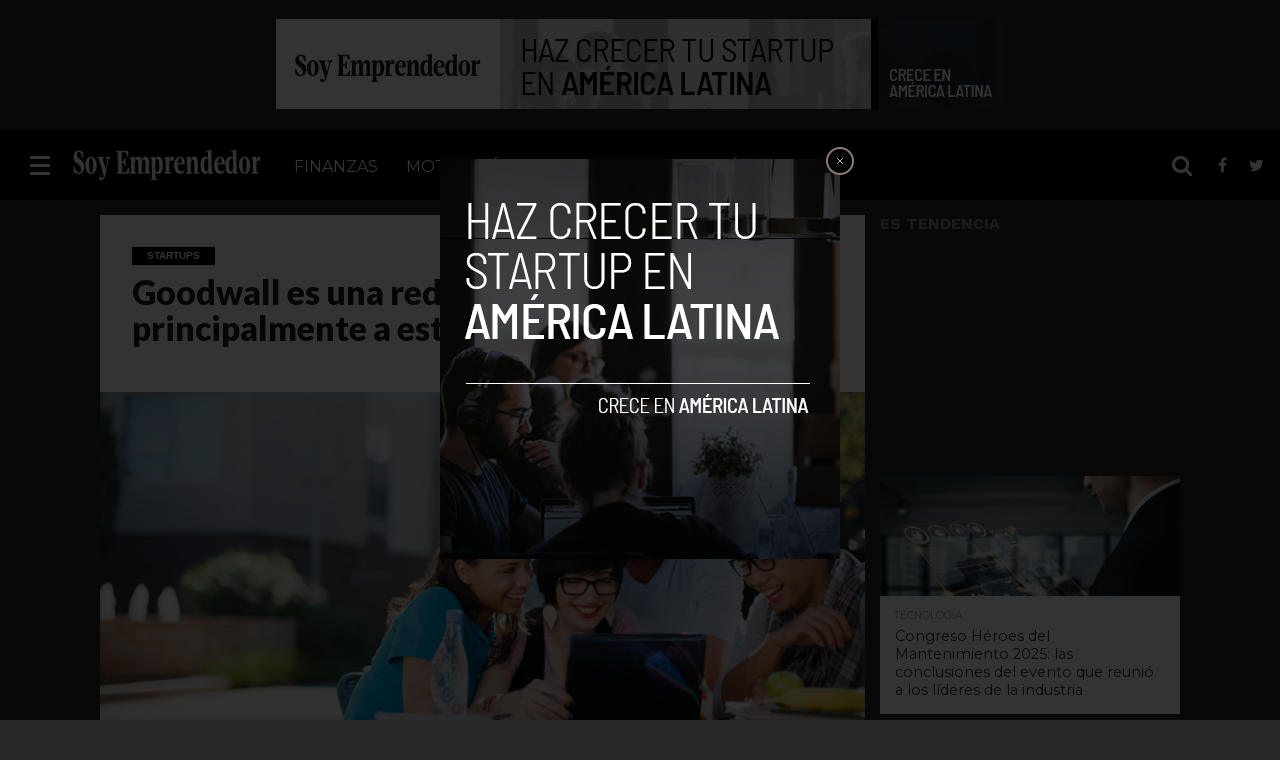

--- FILE ---
content_type: text/html; charset=UTF-8
request_url: https://soyemprendedor.co/goodwall-una-red-social-estudiantes/3160/
body_size: 20317
content:
<!DOCTYPE html>
<html lang="es">
<head>

<!-- Google Tag Manager -->
<script>(function(w,d,s,l,i){w[l]=w[l]||[];w[l].push({'gtm.start':
new Date().getTime(),event:'gtm.js'});var f=d.getElementsByTagName(s)[0],
j=d.createElement(s),dl=l!='dataLayer'?'&l='+l:'';j.async=true;j.src=
'https://www.googletagmanager.com/gtm.js?id='+i+dl;f.parentNode.insertBefore(j,f);
})(window,document,'script','dataLayer','GTM-WFKTQGZ');</script>
<!-- End Google Tag Manager -->

<script async src="https://pagead2.googlesyndication.com/pagead/js/adsbygoogle.js?client=ca-pub-5183858312964359" crossorigin="anonymous"></script>
	
<script type="text/javascript" async="async" src="https://widgets.outbrain.com/outbrain.js"></script>
<meta charset="UTF-8" >
<meta name="viewport" id="viewport" content="width=device-width, initial-scale=1.0, maximum-scale=1.0, minimum-scale=1.0, user-scalable=no" />


<link rel="shortcut icon" href="https://soyemprendedor.co/wp-content/uploads/2016/10/favicon-32x32.png" /><link rel="alternate" type="application/rss+xml" title="RSS 2.0" href="https://soyemprendedor.co/feed/" />
<link rel="alternate" type="text/xml" title="RSS .92" href="https://soyemprendedor.co/feed/rss/" />
<link rel="alternate" type="application/atom+xml" title="Atom 0.3" href="https://soyemprendedor.co/feed/atom/" />
<link rel="pingback" href="https://soyemprendedor.co/xmlrpc.php" />

<meta property="og:image" content="https://soyemprendedor.co/wp-content/uploads/2017/09/happy-estudiantes-1000x500.jpg" />
<meta name="twitter:image" content="https://soyemprendedor.co/wp-content/uploads/2017/09/happy-estudiantes-1000x500.jpg" />

<meta property="og:type" content="article" />
<meta property="og:description" content="Es sabido por todos que día a día la educación convencional va quedando atrás siguiendo la línea actual de tendencias que se adopta en la manera de enseñanza ejercida por los diferentes profesores, teniendo como resultado que los estudiantes no logren cumplir sus sueños o metas. Sin embargo, existen plataformas que ayudan a la organización [&hellip;]" />
<meta name="twitter:card" content="summary">
<meta name="twitter:url" content="https://soyemprendedor.co/goodwall-una-red-social-estudiantes/3160/">
<meta name="twitter:title" content="Goodwall es una red social dirigida principalmente a estudiantes">
<meta name="twitter:description" content="Es sabido por todos que día a día la educación convencional va quedando atrás siguiendo la línea actual de tendencias que se adopta en la manera de enseñanza ejercida por los diferentes profesores, teniendo como resultado que los estudiantes no logren cumplir sus sueños o metas. Sin embargo, existen plataformas que ayudan a la organización [&hellip;]">


<meta name='robots' content='index, follow, max-image-preview:large, max-snippet:-1, max-video-preview:-1' />

	<!-- This site is optimized with the Yoast SEO plugin v26.7 - https://yoast.com/wordpress/plugins/seo/ -->
	<title>Goodwall es una red social dirigida principalmente a estudiantes</title>
	<meta name="description" content="Goodwall busca hacer a un lado el sistema tradicional de enseñanza, brindando el privilegio a cada estudiante de tener éxito en la vida." />
	<link rel="canonical" href="https://soyemprendedor.co/goodwall-una-red-social-estudiantes/3160/" />
	<meta property="og:locale" content="es_ES" />
	<meta property="og:type" content="article" />
	<meta property="og:title" content="Goodwall es una red social dirigida principalmente a estudiantes" />
	<meta property="og:description" content="Goodwall busca hacer a un lado el sistema tradicional de enseñanza, brindando el privilegio a cada estudiante de tener éxito en la vida." />
	<meta property="og:url" content="https://soyemprendedor.co/goodwall-una-red-social-estudiantes/3160/" />
	<meta property="og:site_name" content="Soy Emprendedor" />
	<meta property="article:publisher" content="https://www.facebook.com/soyemprendedor.co" />
	<meta property="article:published_time" content="2017-09-18T20:58:36+00:00" />
	<meta property="og:image" content="https://soyemprendedor.co/wp-content/uploads/2017/09/happy-estudiantes.jpg" />
	<meta property="og:image:width" content="1000" />
	<meta property="og:image:height" content="500" />
	<meta property="og:image:type" content="image/jpeg" />
	<meta name="author" content="Stiven Cartagena" />
	<meta name="twitter:card" content="summary_large_image" />
	<meta name="twitter:creator" content="@syemprende" />
	<meta name="twitter:site" content="@syemprende" />
	<meta name="twitter:label1" content="Escrito por" />
	<meta name="twitter:data1" content="Stiven Cartagena" />
	<meta name="twitter:label2" content="Tiempo de lectura" />
	<meta name="twitter:data2" content="1 minuto" />
	<script type="application/ld+json" class="yoast-schema-graph">{"@context":"https://schema.org","@graph":[{"@type":"Article","@id":"https://soyemprendedor.co/goodwall-una-red-social-estudiantes/3160/#article","isPartOf":{"@id":"https://soyemprendedor.co/goodwall-una-red-social-estudiantes/3160/"},"author":{"name":"Stiven Cartagena","@id":"https://soyemprendedor.co/#/schema/person/40d0eae3476fb686e4091589544e609d"},"headline":"Goodwall es una red social dirigida principalmente a estudiantes","datePublished":"2017-09-18T20:58:36+00:00","mainEntityOfPage":{"@id":"https://soyemprendedor.co/goodwall-una-red-social-estudiantes/3160/"},"wordCount":306,"image":{"@id":"https://soyemprendedor.co/goodwall-una-red-social-estudiantes/3160/#primaryimage"},"thumbnailUrl":"https://soyemprendedor.co/wp-content/uploads/2017/09/happy-estudiantes.jpg","keywords":["Estudiantes","Goodwall","Red Social"],"articleSection":["Startups"],"inLanguage":"es"},{"@type":"WebPage","@id":"https://soyemprendedor.co/goodwall-una-red-social-estudiantes/3160/","url":"https://soyemprendedor.co/goodwall-una-red-social-estudiantes/3160/","name":"Goodwall es una red social dirigida principalmente a estudiantes","isPartOf":{"@id":"https://soyemprendedor.co/#website"},"primaryImageOfPage":{"@id":"https://soyemprendedor.co/goodwall-una-red-social-estudiantes/3160/#primaryimage"},"image":{"@id":"https://soyemprendedor.co/goodwall-una-red-social-estudiantes/3160/#primaryimage"},"thumbnailUrl":"https://soyemprendedor.co/wp-content/uploads/2017/09/happy-estudiantes.jpg","datePublished":"2017-09-18T20:58:36+00:00","author":{"@id":"https://soyemprendedor.co/#/schema/person/40d0eae3476fb686e4091589544e609d"},"description":"Goodwall busca hacer a un lado el sistema tradicional de enseñanza, brindando el privilegio a cada estudiante de tener éxito en la vida.","breadcrumb":{"@id":"https://soyemprendedor.co/goodwall-una-red-social-estudiantes/3160/#breadcrumb"},"inLanguage":"es","potentialAction":[{"@type":"ReadAction","target":["https://soyemprendedor.co/goodwall-una-red-social-estudiantes/3160/"]}]},{"@type":"ImageObject","inLanguage":"es","@id":"https://soyemprendedor.co/goodwall-una-red-social-estudiantes/3160/#primaryimage","url":"https://soyemprendedor.co/wp-content/uploads/2017/09/happy-estudiantes.jpg","contentUrl":"https://soyemprendedor.co/wp-content/uploads/2017/09/happy-estudiantes.jpg","width":1000,"height":500,"caption":"Students using laptop together outdoors"},{"@type":"BreadcrumbList","@id":"https://soyemprendedor.co/goodwall-una-red-social-estudiantes/3160/#breadcrumb","itemListElement":[{"@type":"ListItem","position":1,"name":"Portada","item":"https://soyemprendedor.co/"},{"@type":"ListItem","position":2,"name":"Goodwall es una red social dirigida principalmente a estudiantes"}]},{"@type":"WebSite","@id":"https://soyemprendedor.co/#website","url":"https://soyemprendedor.co/","name":"Soy Emprendedor","description":"Diario del emprendedor","potentialAction":[{"@type":"SearchAction","target":{"@type":"EntryPoint","urlTemplate":"https://soyemprendedor.co/?s={search_term_string}"},"query-input":{"@type":"PropertyValueSpecification","valueRequired":true,"valueName":"search_term_string"}}],"inLanguage":"es"},{"@type":"Person","@id":"https://soyemprendedor.co/#/schema/person/40d0eae3476fb686e4091589544e609d","name":"Stiven Cartagena","image":{"@type":"ImageObject","inLanguage":"es","@id":"https://soyemprendedor.co/#/schema/person/image/","url":"https://secure.gravatar.com/avatar/da89a250369a19e1bcd8eb956e5122c7a3799d361f06d7910c1f5d6ad68a325e?s=96&d=mm&r=g","contentUrl":"https://secure.gravatar.com/avatar/da89a250369a19e1bcd8eb956e5122c7a3799d361f06d7910c1f5d6ad68a325e?s=96&d=mm&r=g","caption":"Stiven Cartagena"},"description":"Productor Multimedia, fiel seguidor de las nuevas tendencias tecnológicas, los videojuegos y la música.","url":"https://soyemprendedor.co/author/stiven-cartagena/"}]}</script>
	<!-- / Yoast SEO plugin. -->


<link rel="amphtml" href="https://soyemprendedor.co/goodwall-una-red-social-estudiantes/3160/amp/" /><meta name="generator" content="AMP for WP 1.0.77.51"/><link rel='dns-prefetch' href='//secure.gravatar.com' />
<link rel='dns-prefetch' href='//www.googletagmanager.com' />
<link rel='dns-prefetch' href='//stats.wp.com' />
<link rel='dns-prefetch' href='//netdna.bootstrapcdn.com' />
<link rel='dns-prefetch' href='//v0.wordpress.com' />
<link rel='dns-prefetch' href='//c0.wp.com' />
<link rel="alternate" type="application/rss+xml" title="Soy Emprendedor &raquo; Feed" href="https://soyemprendedor.co/feed/" />
<link rel="alternate" type="application/rss+xml" title="Soy Emprendedor &raquo; Feed de los comentarios" href="https://soyemprendedor.co/comments/feed/" />
<link rel="alternate" title="oEmbed (JSON)" type="application/json+oembed" href="https://soyemprendedor.co/wp-json/oembed/1.0/embed?url=https%3A%2F%2Fsoyemprendedor.co%2Fgoodwall-una-red-social-estudiantes%2F3160%2F" />
<link rel="alternate" title="oEmbed (XML)" type="text/xml+oembed" href="https://soyemprendedor.co/wp-json/oembed/1.0/embed?url=https%3A%2F%2Fsoyemprendedor.co%2Fgoodwall-una-red-social-estudiantes%2F3160%2F&#038;format=xml" />
<style id='wp-img-auto-sizes-contain-inline-css' type='text/css'>
img:is([sizes=auto i],[sizes^="auto," i]){contain-intrinsic-size:3000px 1500px}
/*# sourceURL=wp-img-auto-sizes-contain-inline-css */
</style>
<style id='wp-emoji-styles-inline-css' type='text/css'>

	img.wp-smiley, img.emoji {
		display: inline !important;
		border: none !important;
		box-shadow: none !important;
		height: 1em !important;
		width: 1em !important;
		margin: 0 0.07em !important;
		vertical-align: -0.1em !important;
		background: none !important;
		padding: 0 !important;
	}
/*# sourceURL=wp-emoji-styles-inline-css */
</style>
<style id='wp-block-library-inline-css' type='text/css'>
:root{--wp-block-synced-color:#7a00df;--wp-block-synced-color--rgb:122,0,223;--wp-bound-block-color:var(--wp-block-synced-color);--wp-editor-canvas-background:#ddd;--wp-admin-theme-color:#007cba;--wp-admin-theme-color--rgb:0,124,186;--wp-admin-theme-color-darker-10:#006ba1;--wp-admin-theme-color-darker-10--rgb:0,107,160.5;--wp-admin-theme-color-darker-20:#005a87;--wp-admin-theme-color-darker-20--rgb:0,90,135;--wp-admin-border-width-focus:2px}@media (min-resolution:192dpi){:root{--wp-admin-border-width-focus:1.5px}}.wp-element-button{cursor:pointer}:root .has-very-light-gray-background-color{background-color:#eee}:root .has-very-dark-gray-background-color{background-color:#313131}:root .has-very-light-gray-color{color:#eee}:root .has-very-dark-gray-color{color:#313131}:root .has-vivid-green-cyan-to-vivid-cyan-blue-gradient-background{background:linear-gradient(135deg,#00d084,#0693e3)}:root .has-purple-crush-gradient-background{background:linear-gradient(135deg,#34e2e4,#4721fb 50%,#ab1dfe)}:root .has-hazy-dawn-gradient-background{background:linear-gradient(135deg,#faaca8,#dad0ec)}:root .has-subdued-olive-gradient-background{background:linear-gradient(135deg,#fafae1,#67a671)}:root .has-atomic-cream-gradient-background{background:linear-gradient(135deg,#fdd79a,#004a59)}:root .has-nightshade-gradient-background{background:linear-gradient(135deg,#330968,#31cdcf)}:root .has-midnight-gradient-background{background:linear-gradient(135deg,#020381,#2874fc)}:root{--wp--preset--font-size--normal:16px;--wp--preset--font-size--huge:42px}.has-regular-font-size{font-size:1em}.has-larger-font-size{font-size:2.625em}.has-normal-font-size{font-size:var(--wp--preset--font-size--normal)}.has-huge-font-size{font-size:var(--wp--preset--font-size--huge)}.has-text-align-center{text-align:center}.has-text-align-left{text-align:left}.has-text-align-right{text-align:right}.has-fit-text{white-space:nowrap!important}#end-resizable-editor-section{display:none}.aligncenter{clear:both}.items-justified-left{justify-content:flex-start}.items-justified-center{justify-content:center}.items-justified-right{justify-content:flex-end}.items-justified-space-between{justify-content:space-between}.screen-reader-text{border:0;clip-path:inset(50%);height:1px;margin:-1px;overflow:hidden;padding:0;position:absolute;width:1px;word-wrap:normal!important}.screen-reader-text:focus{background-color:#ddd;clip-path:none;color:#444;display:block;font-size:1em;height:auto;left:5px;line-height:normal;padding:15px 23px 14px;text-decoration:none;top:5px;width:auto;z-index:100000}html :where(.has-border-color){border-style:solid}html :where([style*=border-top-color]){border-top-style:solid}html :where([style*=border-right-color]){border-right-style:solid}html :where([style*=border-bottom-color]){border-bottom-style:solid}html :where([style*=border-left-color]){border-left-style:solid}html :where([style*=border-width]){border-style:solid}html :where([style*=border-top-width]){border-top-style:solid}html :where([style*=border-right-width]){border-right-style:solid}html :where([style*=border-bottom-width]){border-bottom-style:solid}html :where([style*=border-left-width]){border-left-style:solid}html :where(img[class*=wp-image-]){height:auto;max-width:100%}:where(figure){margin:0 0 1em}html :where(.is-position-sticky){--wp-admin--admin-bar--position-offset:var(--wp-admin--admin-bar--height,0px)}@media screen and (max-width:600px){html :where(.is-position-sticky){--wp-admin--admin-bar--position-offset:0px}}
.has-text-align-justify{text-align:justify;}

/*# sourceURL=wp-block-library-inline-css */
</style><style id='global-styles-inline-css' type='text/css'>
:root{--wp--preset--aspect-ratio--square: 1;--wp--preset--aspect-ratio--4-3: 4/3;--wp--preset--aspect-ratio--3-4: 3/4;--wp--preset--aspect-ratio--3-2: 3/2;--wp--preset--aspect-ratio--2-3: 2/3;--wp--preset--aspect-ratio--16-9: 16/9;--wp--preset--aspect-ratio--9-16: 9/16;--wp--preset--color--black: #000000;--wp--preset--color--cyan-bluish-gray: #abb8c3;--wp--preset--color--white: #ffffff;--wp--preset--color--pale-pink: #f78da7;--wp--preset--color--vivid-red: #cf2e2e;--wp--preset--color--luminous-vivid-orange: #ff6900;--wp--preset--color--luminous-vivid-amber: #fcb900;--wp--preset--color--light-green-cyan: #7bdcb5;--wp--preset--color--vivid-green-cyan: #00d084;--wp--preset--color--pale-cyan-blue: #8ed1fc;--wp--preset--color--vivid-cyan-blue: #0693e3;--wp--preset--color--vivid-purple: #9b51e0;--wp--preset--gradient--vivid-cyan-blue-to-vivid-purple: linear-gradient(135deg,rgb(6,147,227) 0%,rgb(155,81,224) 100%);--wp--preset--gradient--light-green-cyan-to-vivid-green-cyan: linear-gradient(135deg,rgb(122,220,180) 0%,rgb(0,208,130) 100%);--wp--preset--gradient--luminous-vivid-amber-to-luminous-vivid-orange: linear-gradient(135deg,rgb(252,185,0) 0%,rgb(255,105,0) 100%);--wp--preset--gradient--luminous-vivid-orange-to-vivid-red: linear-gradient(135deg,rgb(255,105,0) 0%,rgb(207,46,46) 100%);--wp--preset--gradient--very-light-gray-to-cyan-bluish-gray: linear-gradient(135deg,rgb(238,238,238) 0%,rgb(169,184,195) 100%);--wp--preset--gradient--cool-to-warm-spectrum: linear-gradient(135deg,rgb(74,234,220) 0%,rgb(151,120,209) 20%,rgb(207,42,186) 40%,rgb(238,44,130) 60%,rgb(251,105,98) 80%,rgb(254,248,76) 100%);--wp--preset--gradient--blush-light-purple: linear-gradient(135deg,rgb(255,206,236) 0%,rgb(152,150,240) 100%);--wp--preset--gradient--blush-bordeaux: linear-gradient(135deg,rgb(254,205,165) 0%,rgb(254,45,45) 50%,rgb(107,0,62) 100%);--wp--preset--gradient--luminous-dusk: linear-gradient(135deg,rgb(255,203,112) 0%,rgb(199,81,192) 50%,rgb(65,88,208) 100%);--wp--preset--gradient--pale-ocean: linear-gradient(135deg,rgb(255,245,203) 0%,rgb(182,227,212) 50%,rgb(51,167,181) 100%);--wp--preset--gradient--electric-grass: linear-gradient(135deg,rgb(202,248,128) 0%,rgb(113,206,126) 100%);--wp--preset--gradient--midnight: linear-gradient(135deg,rgb(2,3,129) 0%,rgb(40,116,252) 100%);--wp--preset--font-size--small: 13px;--wp--preset--font-size--medium: 20px;--wp--preset--font-size--large: 36px;--wp--preset--font-size--x-large: 42px;--wp--preset--spacing--20: 0.44rem;--wp--preset--spacing--30: 0.67rem;--wp--preset--spacing--40: 1rem;--wp--preset--spacing--50: 1.5rem;--wp--preset--spacing--60: 2.25rem;--wp--preset--spacing--70: 3.38rem;--wp--preset--spacing--80: 5.06rem;--wp--preset--shadow--natural: 6px 6px 9px rgba(0, 0, 0, 0.2);--wp--preset--shadow--deep: 12px 12px 50px rgba(0, 0, 0, 0.4);--wp--preset--shadow--sharp: 6px 6px 0px rgba(0, 0, 0, 0.2);--wp--preset--shadow--outlined: 6px 6px 0px -3px rgb(255, 255, 255), 6px 6px rgb(0, 0, 0);--wp--preset--shadow--crisp: 6px 6px 0px rgb(0, 0, 0);}:where(.is-layout-flex){gap: 0.5em;}:where(.is-layout-grid){gap: 0.5em;}body .is-layout-flex{display: flex;}.is-layout-flex{flex-wrap: wrap;align-items: center;}.is-layout-flex > :is(*, div){margin: 0;}body .is-layout-grid{display: grid;}.is-layout-grid > :is(*, div){margin: 0;}:where(.wp-block-columns.is-layout-flex){gap: 2em;}:where(.wp-block-columns.is-layout-grid){gap: 2em;}:where(.wp-block-post-template.is-layout-flex){gap: 1.25em;}:where(.wp-block-post-template.is-layout-grid){gap: 1.25em;}.has-black-color{color: var(--wp--preset--color--black) !important;}.has-cyan-bluish-gray-color{color: var(--wp--preset--color--cyan-bluish-gray) !important;}.has-white-color{color: var(--wp--preset--color--white) !important;}.has-pale-pink-color{color: var(--wp--preset--color--pale-pink) !important;}.has-vivid-red-color{color: var(--wp--preset--color--vivid-red) !important;}.has-luminous-vivid-orange-color{color: var(--wp--preset--color--luminous-vivid-orange) !important;}.has-luminous-vivid-amber-color{color: var(--wp--preset--color--luminous-vivid-amber) !important;}.has-light-green-cyan-color{color: var(--wp--preset--color--light-green-cyan) !important;}.has-vivid-green-cyan-color{color: var(--wp--preset--color--vivid-green-cyan) !important;}.has-pale-cyan-blue-color{color: var(--wp--preset--color--pale-cyan-blue) !important;}.has-vivid-cyan-blue-color{color: var(--wp--preset--color--vivid-cyan-blue) !important;}.has-vivid-purple-color{color: var(--wp--preset--color--vivid-purple) !important;}.has-black-background-color{background-color: var(--wp--preset--color--black) !important;}.has-cyan-bluish-gray-background-color{background-color: var(--wp--preset--color--cyan-bluish-gray) !important;}.has-white-background-color{background-color: var(--wp--preset--color--white) !important;}.has-pale-pink-background-color{background-color: var(--wp--preset--color--pale-pink) !important;}.has-vivid-red-background-color{background-color: var(--wp--preset--color--vivid-red) !important;}.has-luminous-vivid-orange-background-color{background-color: var(--wp--preset--color--luminous-vivid-orange) !important;}.has-luminous-vivid-amber-background-color{background-color: var(--wp--preset--color--luminous-vivid-amber) !important;}.has-light-green-cyan-background-color{background-color: var(--wp--preset--color--light-green-cyan) !important;}.has-vivid-green-cyan-background-color{background-color: var(--wp--preset--color--vivid-green-cyan) !important;}.has-pale-cyan-blue-background-color{background-color: var(--wp--preset--color--pale-cyan-blue) !important;}.has-vivid-cyan-blue-background-color{background-color: var(--wp--preset--color--vivid-cyan-blue) !important;}.has-vivid-purple-background-color{background-color: var(--wp--preset--color--vivid-purple) !important;}.has-black-border-color{border-color: var(--wp--preset--color--black) !important;}.has-cyan-bluish-gray-border-color{border-color: var(--wp--preset--color--cyan-bluish-gray) !important;}.has-white-border-color{border-color: var(--wp--preset--color--white) !important;}.has-pale-pink-border-color{border-color: var(--wp--preset--color--pale-pink) !important;}.has-vivid-red-border-color{border-color: var(--wp--preset--color--vivid-red) !important;}.has-luminous-vivid-orange-border-color{border-color: var(--wp--preset--color--luminous-vivid-orange) !important;}.has-luminous-vivid-amber-border-color{border-color: var(--wp--preset--color--luminous-vivid-amber) !important;}.has-light-green-cyan-border-color{border-color: var(--wp--preset--color--light-green-cyan) !important;}.has-vivid-green-cyan-border-color{border-color: var(--wp--preset--color--vivid-green-cyan) !important;}.has-pale-cyan-blue-border-color{border-color: var(--wp--preset--color--pale-cyan-blue) !important;}.has-vivid-cyan-blue-border-color{border-color: var(--wp--preset--color--vivid-cyan-blue) !important;}.has-vivid-purple-border-color{border-color: var(--wp--preset--color--vivid-purple) !important;}.has-vivid-cyan-blue-to-vivid-purple-gradient-background{background: var(--wp--preset--gradient--vivid-cyan-blue-to-vivid-purple) !important;}.has-light-green-cyan-to-vivid-green-cyan-gradient-background{background: var(--wp--preset--gradient--light-green-cyan-to-vivid-green-cyan) !important;}.has-luminous-vivid-amber-to-luminous-vivid-orange-gradient-background{background: var(--wp--preset--gradient--luminous-vivid-amber-to-luminous-vivid-orange) !important;}.has-luminous-vivid-orange-to-vivid-red-gradient-background{background: var(--wp--preset--gradient--luminous-vivid-orange-to-vivid-red) !important;}.has-very-light-gray-to-cyan-bluish-gray-gradient-background{background: var(--wp--preset--gradient--very-light-gray-to-cyan-bluish-gray) !important;}.has-cool-to-warm-spectrum-gradient-background{background: var(--wp--preset--gradient--cool-to-warm-spectrum) !important;}.has-blush-light-purple-gradient-background{background: var(--wp--preset--gradient--blush-light-purple) !important;}.has-blush-bordeaux-gradient-background{background: var(--wp--preset--gradient--blush-bordeaux) !important;}.has-luminous-dusk-gradient-background{background: var(--wp--preset--gradient--luminous-dusk) !important;}.has-pale-ocean-gradient-background{background: var(--wp--preset--gradient--pale-ocean) !important;}.has-electric-grass-gradient-background{background: var(--wp--preset--gradient--electric-grass) !important;}.has-midnight-gradient-background{background: var(--wp--preset--gradient--midnight) !important;}.has-small-font-size{font-size: var(--wp--preset--font-size--small) !important;}.has-medium-font-size{font-size: var(--wp--preset--font-size--medium) !important;}.has-large-font-size{font-size: var(--wp--preset--font-size--large) !important;}.has-x-large-font-size{font-size: var(--wp--preset--font-size--x-large) !important;}
/*# sourceURL=global-styles-inline-css */
</style>

<style id='classic-theme-styles-inline-css' type='text/css'>
/*! This file is auto-generated */
.wp-block-button__link{color:#fff;background-color:#32373c;border-radius:9999px;box-shadow:none;text-decoration:none;padding:calc(.667em + 2px) calc(1.333em + 2px);font-size:1.125em}.wp-block-file__button{background:#32373c;color:#fff;text-decoration:none}
/*# sourceURL=/wp-includes/css/classic-themes.min.css */
</style>
<link rel='stylesheet' id='mvp-reset-css' href='https://soyemprendedor.co/wp-content/themes/flex-mag/css/reset.css?ver=6.9' type='text/css' media='all' />
<link rel='stylesheet' id='mvp-fontawesome-css' href='//netdna.bootstrapcdn.com/font-awesome/4.4.0/css/font-awesome.css?ver=6.9' type='text/css' media='all' />
<link rel='stylesheet' id='mvp-style-css' href='https://soyemprendedor.co/wp-content/themes/flex-mag-child/style.css?ver=6.9' type='text/css' media='all' />
<link rel='stylesheet' id='mvp-media-queries-css' href='https://soyemprendedor.co/wp-content/themes/flex-mag/css/media-queries.css?ver=6.9' type='text/css' media='all' />
<link rel='stylesheet' id='newsletter-css' href='https://soyemprendedor.co/wp-content/plugins/newsletter/style.css?ver=7.8.8' type='text/css' media='all' />
<link rel='stylesheet' id='jetpack_css-css' href='https://c0.wp.com/p/jetpack/12.3.1/css/jetpack.css' type='text/css' media='all' />
<script type="text/javascript" src="https://c0.wp.com/c/6.9/wp-includes/js/jquery/jquery.min.js" id="jquery-core-js"></script>
<script type="text/javascript" src="https://c0.wp.com/c/6.9/wp-includes/js/jquery/jquery-migrate.min.js" id="jquery-migrate-js"></script>

<!-- Fragmento de código de Google Analytics añadido por Site Kit -->
<script type="text/javascript" src="https://www.googletagmanager.com/gtag/js?id=GT-KDBH65L" id="google_gtagjs-js" async></script>
<script type="text/javascript" id="google_gtagjs-js-after">
/* <![CDATA[ */
window.dataLayer = window.dataLayer || [];function gtag(){dataLayer.push(arguments);}
gtag('set', 'linker', {"domains":["soyemprendedor.co"]} );
gtag("js", new Date());
gtag("set", "developer_id.dZTNiMT", true);
gtag("config", "GT-KDBH65L");
//# sourceURL=google_gtagjs-js-after
/* ]]> */
</script>

<!-- Final del fragmento de código de Google Analytics añadido por Site Kit -->
<link rel="https://api.w.org/" href="https://soyemprendedor.co/wp-json/" /><link rel="alternate" title="JSON" type="application/json" href="https://soyemprendedor.co/wp-json/wp/v2/posts/3160" /><link rel="EditURI" type="application/rsd+xml" title="RSD" href="https://soyemprendedor.co/xmlrpc.php?rsd" />
<meta name="generator" content="WordPress 6.9" />
<link rel='shortlink' href='https://wp.me/p9HNqu-OY' />
<meta name="generator" content="Site Kit by Google 1.104.0" />	<style>img#wpstats{display:none}</style>
		
<style type='text/css'>

@import url(//fonts.googleapis.com/css?family=Oswald:400,700|Lato:400,700|Work+Sans:900|Montserrat:400,700|Open+Sans:800|Playfair+Display:400,700,900|Quicksand|Raleway:200,400,700|Roboto+Slab:400,700|Lato:100,200,300,400,500,600,700,800,900|Montserrat:100,200,300,400,500,600,700,800,900|Work+Sans:100,200,300,400,400italic,500,600,700,700italic,800,900|Merriweather:100,200,300,400,400italic,500,600,700,700italic,800,900|Montserrat:100,200,300,400,500,600,700,800,900&subset=latin,latin-ext,cyrillic,cyrillic-ext,greek-ext,greek,vietnamese);

#wallpaper {
	background: url() no-repeat 50% 0;
	}
body,
.blog-widget-text p,
.feat-widget-text p,
.post-info-right,
span.post-excerpt,
span.feat-caption,
span.soc-count-text,
#content-main p,
#commentspopup .comments-pop,
.archive-list-text p,
.author-box-bot p,
#post-404 p,
.foot-widget,
#home-feat-text p,
.feat-top2-left-text p,
.feat-wide1-text p,
.feat-wide4-text p,
#content-main table,
.foot-copy p,
.video-main-text p {
	font-family: 'Merriweather', sans-serif;
	}

a,
a:visited,
.post-info-name a {
	color: #2093d2;
	}

a:hover {
	color: #2093d2;
	}

.fly-but-wrap,
span.feat-cat,
span.post-head-cat,
.prev-next-text a,
.prev-next-text a:visited,
.prev-next-text a:hover {
	background: #000000;
	}

.fly-but-wrap {
	background: #2FF62;
	}

.fly-but-wrap span {
	background: #ffffff;
	}

.woocommerce .star-rating span:before {
	color: #000000;
	}

.woocommerce .widget_price_filter .ui-slider .ui-slider-range,
.woocommerce .widget_price_filter .ui-slider .ui-slider-handle {
	background-color: #000000;
	}

.woocommerce span.onsale,
.woocommerce #respond input#submit.alt,
.woocommerce a.button.alt,
.woocommerce button.button.alt,
.woocommerce input.button.alt,
.woocommerce #respond input#submit.alt:hover,
.woocommerce a.button.alt:hover,
.woocommerce button.button.alt:hover,
.woocommerce input.button.alt:hover {
	background-color: #000000;
	}

span.post-header {
	border-top: 4px solid #000000;
	}

#main-nav-wrap,
nav.main-menu-wrap,
.nav-logo,
.nav-right-wrap,
.nav-menu-out,
.nav-logo-out,
#head-main-top {
	-webkit-backface-visibility: hidden;
	background: #000000;
	}

nav.main-menu-wrap ul li a,
.nav-menu-out:hover ul li:hover a,
.nav-menu-out:hover span.nav-search-but:hover i,
.nav-menu-out:hover span.nav-soc-but:hover i,
span.nav-search-but i,
span.nav-soc-but i {
	color: #ffffff;
	}

.nav-menu-out:hover li.menu-item-has-children:hover a:after,
nav.main-menu-wrap ul li.menu-item-has-children a:after {
	border-color: #ffffff transparent transparent transparent;
	}

.nav-menu-out:hover ul li a,
.nav-menu-out:hover span.nav-search-but i,
.nav-menu-out:hover span.nav-soc-but i {
	color: #a6a6a6;
	}

.nav-menu-out:hover li.menu-item-has-children a:after {
	border-color: #a6a6a6 transparent transparent transparent;
	}

.nav-menu-out:hover ul li ul.mega-list li a,
.side-list-text p,
.row-widget-text p,
.blog-widget-text h2,
.feat-widget-text h2,
.archive-list-text h2,
h2.author-list-head a,
.mvp-related-text a {
	color: #2b2b2b;
	}

ul.mega-list li:hover a,
ul.side-list li:hover .side-list-text p,
ul.row-widget-list li:hover .row-widget-text p,
ul.blog-widget-list li:hover .blog-widget-text h2,
.feat-widget-wrap:hover .feat-widget-text h2,
ul.archive-list li:hover .archive-list-text h2,
ul.archive-col-list li:hover .archive-list-text h2,
h2.author-list-head a:hover,
.mvp-related-posts ul li:hover .mvp-related-text a {
	color: #2093d2 !important;
	}

span.more-posts-text,
a.inf-more-but,
#comments-button a,
#comments-button span.comment-but-text {
	border: 1px solid #2093d2;
	}

span.more-posts-text,
a.inf-more-but,
#comments-button a,
#comments-button span.comment-but-text {
	color: #2093d2 !important;
	}

#comments-button a:hover,
#comments-button span.comment-but-text:hover,
a.inf-more-but:hover,
span.more-posts-text:hover {
	background: #2093d2;
	}

nav.main-menu-wrap ul li a,
ul.col-tabs li a,
nav.fly-nav-menu ul li a,
.foot-menu .menu li a {
	font-family: 'Montserrat', sans-serif;
	}

.feat-top2-right-text h2,
.side-list-text p,
.side-full-text p,
.row-widget-text p,
.feat-widget-text h2,
.blog-widget-text h2,
.prev-next-text a,
.prev-next-text a:visited,
.prev-next-text a:hover,
span.post-header,
.archive-list-text h2,
#woo-content h1.page-title,
.woocommerce div.product .product_title,
.woocommerce ul.products li.product h3,
.video-main-text h2,
.mvp-related-text a {
	font-family: 'Montserrat', sans-serif;
	}

.feat-wide-sub-text h2,
#home-feat-text h2,
.feat-top2-left-text h2,
.feat-wide1-text h2,
.feat-wide4-text h2,
.feat-wide5-text h2,
h1.post-title,
#content-main h1.post-title,
#post-404 h1,
h1.post-title-wide,
#content-main blockquote p,
#commentspopup #content-main h1 {
	font-family: 'Lato', sans-serif;
	}

h3.home-feat-title,
h3.side-list-title,
#infscr-loading,
.score-nav-menu select,
h1.cat-head,
h1.arch-head,
h2.author-list-head,
h3.foot-head,
.woocommerce ul.product_list_widget span.product-title,
.woocommerce ul.product_list_widget li a,
.woocommerce #reviews #comments ol.commentlist li .comment-text p.meta,
.woocommerce .related h2,
.woocommerce div.product .woocommerce-tabs .panel h2,
.woocommerce div.product .product_title,
#content-main h1,
#content-main h2,
#content-main h3,
#content-main h4,
#content-main h5,
#content-main h6 {
	font-family: 'Work Sans', sans-serif;
	}

</style>
	
<style type="text/css">


.post-cont-out,
.post-cont-in {
	margin-right: 0;
	}
.nav-links {
	display: none;
	}








#leader-wrap {
  background: transparent;
}
h3.side-list-title {
    color: #868686 ;
}
.decode {
	left: 0;
	position: fixed;
	width: 100px;
	height: 100%;
	z-index: 9;
}
#decode1 {
	right: 0;
	position: fixed;
	width: 100px;
	height: 100%;
	z-index: 9;
}</style>

<style type="text/css" id="custom-background-css">
body.custom-background { background-color: #282828; }
</style>
	<style id="wpforms-css-vars-root">
				:root {
					--wpforms-field-border-radius: 3px;
--wpforms-field-background-color: #ffffff;
--wpforms-field-border-color: rgba( 0, 0, 0, 0.25 );
--wpforms-field-text-color: rgba( 0, 0, 0, 0.7 );
--wpforms-label-color: rgba( 0, 0, 0, 0.85 );
--wpforms-label-sublabel-color: rgba( 0, 0, 0, 0.55 );
--wpforms-label-error-color: #d63637;
--wpforms-button-border-radius: 3px;
--wpforms-button-background-color: #066aab;
--wpforms-button-text-color: #ffffff;
--wpforms-field-size-input-height: 43px;
--wpforms-field-size-input-spacing: 15px;
--wpforms-field-size-font-size: 16px;
--wpforms-field-size-line-height: 19px;
--wpforms-field-size-padding-h: 14px;
--wpforms-field-size-checkbox-size: 16px;
--wpforms-field-size-sublabel-spacing: 5px;
--wpforms-field-size-icon-size: 1;
--wpforms-label-size-font-size: 16px;
--wpforms-label-size-line-height: 19px;
--wpforms-label-size-sublabel-font-size: 14px;
--wpforms-label-size-sublabel-line-height: 17px;
--wpforms-button-size-font-size: 17px;
--wpforms-button-size-height: 41px;
--wpforms-button-size-padding-h: 15px;
--wpforms-button-size-margin-top: 10px;

				}
			</style><script type="text/javascript">
(function($) {
	$(document).on('click', '.botones_sociales li a', function(){
		var url = $(this).parent().parent().data('url');
		var social = $(this).parent().attr('class');
		var width;
		var height;
		var uri;
		if(social == "facebook"){
			ancho = 500;
			alto = 600;
			uri = 'http://www.facebook.com/sharer/sharer.php?u='+url;
		} else if(social == "twitter"){
			ancho = 530;
			alto = 400;
			uri = 'https://twitter.com/intent/tweet?text=Goodwall es una red social dirigida principalmente a estudiantes&url='+url+'&via=syemprende';
		}
		posicion_x=(screen.width/2)-(ancho/2); 
		posicion_y=(screen.height/2)-(alto/2); 
		window.open(uri, "social", "width="+ancho+",height="+alto+",menubar=0,toolbar=0,directories=0,scrollbars=no,resizable=no,left="+posicion_x+",top="+posicion_y+""); 
		
	});
})(jQuery);
</script>
<script async src="//pagead2.googlesyndication.com/pagead/js/adsbygoogle.js"></script>
</head>

<body class="wp-singular post-template-default single single-post postid-3160 single-format-standard custom-background wp-theme-flex-mag wp-child-theme-flex-mag-child">
<!-- Google Tag Manager (noscript) -->
<noscript><iframe src="https://www.googletagmanager.com/ns.html?id=GTM-WFKTQGZ"
height="0" width="0" style="display:none;visibility:hidden"></iframe></noscript>
<!-- End Google Tag Manager (noscript) -->
<div id="fb-root"></div>
<script>(function(d, s, id) {
  var js, fjs = d.getElementsByTagName(s)[0];
  if (d.getElementById(id)) return;
  js = d.createElement(s); js.id = id;
  js.src = "//connect.facebook.net/es_LA/sdk.js#xfbml=1&version=v2.7";
  fjs.parentNode.insertBefore(js, fjs);
}(document, 'script', 'facebook-jssdk'));</script>
<!--a -->
	<!--<div style="display: ; width: 100%; text-align: center; padding: 1.2rem 0;">
		<a href="https://www.universidadviu.com/co/maestria-universitaria-en-mba-online?utm_source=diana&utm_medium=display&utm_campaign=VIU-DCM-Colombia_soyemprendedor_diana_dis-awa_prg_emp_est-1_und_co_es_und_202112&utm_content=PR0001M0518&c=PR0001M0518"  target="_blank">
		<img src="https://soyemprendedor.co/wp-content/uploads/2022/01/10-b-750x200-1.gif" / style="100%">
		</a>
	</div>-->
	<!--fin a -->

	<div style="display: ; width: 100%; text-align: center; padding: 1.2rem 0;">
		<a href="https://soyemprendedor.co/haz-crecer-tu-startup-en-america-latina/"  target="_blank">
		<img src="https://soyemprendedor.co/wp-content/uploads/2023/05/large-soyemprendedor1.png" style="100%">
		</a>
	</div>
	
	<style>
		.overflow-y-auto {
			overflow-y: auto;
		}
		.w-full {
			width: 100%;
		}
		.h-full {
			height: 100%;
		}
		.hidden {
			display: none;
		}
		.z-\[100\] {
			z-index: 100;
		}
		.inset-0 {
			top: 0px;
			right: 0px;
			bottom: 0px;
			left: 0px;
		}
		.fixed {
			position: fixed;
		}
		.justify-center {
			justify-content: center;
		}

		.items-center {
			align-items: center;
		}
		.min-h-screen {
			min-height: 100vh;
		}
		.flex {
			display: flex;
		}
		.opacity-90 {
			background-color: rgba(0,0,0,0.8);
		}
		.rounded-lg {
    border-radius: 0.5rem;
		}
		.max-w-md {
				max-width: 28rem;
		}

		.mx-auto {
				margin-left: auto;
				margin-right: auto;
		}
		.z-\[115\] {
				z-index: 115;
		}
		.relative {
				position: relative;
		}
		.duration-150 {
    	transition-duration: 150ms;
		}
		.text-white {
			color: white;
		}
		.bg-red-600 {
			background-color: black;
		}

		.rounded-full {
			border-radius: 9999px;
			background-color: black;
    	border: 2px solid #8d7878;
			cursor: pointer;
		}
		.w-7 {
			width: 1.75rem;
		}
		.h-7 {
			height: 1.75rem;
		}
		.-right-3\.5 {
			right: -0.875rem;
		}
		.-top-3 {
			top: -0.75rem;
		}
		.absolute {
			position: absolute;
		}
		.text-center {
			text-align: center;
		}
		.block {
    	display: block;
		}	
		.\[\&_img\]\:w-full img {
			width: 100%;
		}
	</style>

	<script>
		function getCookie(name) {
			const value = "; " + document.cookie;
			const parts = value.split("; " + name + "=");
			if (parts.length === 2) {
				return parts.pop().split(";").shift();
			}
		}

		function setCookie(name, value) {
			let expires = "expires=Sun, 31 Dec 2100 23:59:59 GMT";
			document.cookie = name + "=" + value + ";" + expires + ";path=/";
		}

		function openModal() {
			const modalClosed = getCookie('modalClosed');
			if (modalClosed === 'true') {
				return;
			}
			document.getElementById('modal').classList.remove('hidden');
		}

		function closeModal() {
			document.getElementById('modal').classList.add('hidden');
			setCookie('modalClosed', 'true');
		}

		window.onload = function() {
			setTimeout(function() {
				openModal();
			}, 1000);
		};
	</script>

	<div id="modal" class="fixed z-[90000] inset-0 overflow-y-auto w-full h-full hidden" style="z-index: 90000;">
		<div class="flex items-center justify-center min-h-screen">
			<div class="fixed inset-0 bg-black opacity-90 z-[110]"></div>

			<div class="bg-white rounded-lg max-w-md mx-auto z-[115] relative" onclick="closeModal()" style="z-index: 80000;">
				<button class="w-7 h-7 rounded-full duration-150 hover:scale-105 bg-green-600 absolute -top-3 -right-3.5 text-white hover:text-gray-800">
					<div class="flex w-full h-full items-center justify-center">
						<img src="https://soyemprendedor.co/wp-content/uploads/2023/05/icon-close-white.svg" alt="icon close modal">
					</div>
				</button>

				<div class="text-center">
					<a href="https://soyemprendedor.co/haz-crecer-tu-startup-en-america-latina/" class="block [&_img]:w-full">
						<img src="https://soyemprendedor.co/wp-content/uploads/2023/05/growsoyemprendedor-1.png" alt="HAZ CRECER TU STARTUP EN AMERICA LATINA">
					</a>
				</div>
			</div>
		</div>
	</div>

	<div id="site" class="left relative">
		<div id="site-wrap" class="left relative">
						<div id="fly-wrap">
	<div class="fly-wrap-out">
		<div class="fly-side-wrap">
			<ul class="fly-bottom-soc left relative">
									<li class="fb-soc">
						<a href="https://www.facebook.com/soyemprendedor.co" target="_blank">
						<i class="fa fa-facebook-square fa-2"></i>
						</a>
					</li>
													<li class="twit-soc">
						<a href="https://twitter.com/syemprende" target="_blank">
						<i class="fa fa-twitter fa-2"></i>
						</a>
					</li>
																	<li class="inst-soc">
						<a href="https://www.instagram.com/soyemprendedor.co/" target="_blank">
						<i class="fa fa-instagram fa-2"></i>
						</a>
					</li>
																													<li class="rss-soc">
						<a href="https://soyemprendedor.co/feed/rss/" target="_blank">
						<i class="fa fa-rss fa-2"></i>
						</a>
					</li>
							</ul>
		</div><!--fly-side-wrap-->
		<div class="fly-wrap-in">
			<div id="fly-menu-wrap">
				<nav class="fly-nav-menu left relative">
					<div class="menu-fly-container"><ul id="menu-fly" class="menu"><li id="menu-item-111" class="menu-item menu-item-type-post_type menu-item-object-page menu-item-home menu-item-111"><a href="https://soyemprendedor.co/">Inicio</a></li>
<li id="menu-item-34" class="menu-item menu-item-type-taxonomy menu-item-object-category menu-item-34"><a href="https://soyemprendedor.co/exito/">Éxito</a></li>
<li id="menu-item-31" class="menu-item menu-item-type-post_type menu-item-object-page menu-item-31"><a href="https://soyemprendedor.co/ultimo/">Lo último</a></li>
<li id="menu-item-32" class="menu-item menu-item-type-post_type menu-item-object-page menu-item-32"><a href="https://soyemprendedor.co/videos/">Videos</a></li>
<li id="menu-item-40" class="menu-item menu-item-type-taxonomy menu-item-object-category menu-item-40"><a href="https://soyemprendedor.co/tecnologia/">Tecnología</a></li>
<li id="menu-item-36" class="menu-item menu-item-type-taxonomy menu-item-object-category menu-item-36"><a href="https://soyemprendedor.co/marketing/">Marketing</a></li>
<li id="menu-item-48" class="menu-item menu-item-type-taxonomy menu-item-object-category menu-item-48"><a href="https://soyemprendedor.co/entrevistas/">Entrevistas</a></li>
<li id="menu-item-820" class="menu-item menu-item-type-taxonomy menu-item-object-category menu-item-820"><a href="https://soyemprendedor.co/educacion/">Educación</a></li>
<li id="menu-item-30" class="menu-item menu-item-type-post_type menu-item-object-page menu-item-30"><a href="https://soyemprendedor.co/autores/">Autores</a></li>
<li id="menu-item-33" class="menu-item menu-item-type-taxonomy menu-item-object-category menu-item-33"><a href="https://soyemprendedor.co/emprendedores/">Emprendedores</a></li>
<li id="menu-item-787" class="menu-item menu-item-type-taxonomy menu-item-object-category menu-item-787"><a href="https://soyemprendedor.co/herramientas/">Herramientas</a></li>
<li id="menu-item-39" class="menu-item menu-item-type-taxonomy menu-item-object-category current-post-ancestor current-menu-parent current-post-parent menu-item-39"><a href="https://soyemprendedor.co/startups/">Startups</a></li>
<li id="menu-item-1610" class="menu-item menu-item-type-custom menu-item-object-custom menu-item-1610"><a href="https://www.facebook.com/messages/t/839606216121031">Contacto</a></li>
</ul></div>				</nav>
			</div><!--fly-menu-wrap-->
		</div><!--fly-wrap-in-->
	</div><!--fly-wrap-out-->
</div><!--fly-wrap-->			<div id="head-main-wrap" class="left relative">
				<div id="head-main-top" class="left relative">
																														</div><!--head-main-top-->
				<div id="main-nav-wrap">
					<div class="nav-out">
						<div class="nav-in">
							<div id="main-nav-cont" class="left" itemscope itemtype="http://schema.org/Organization">
								<div class="nav-logo-out">
									<div class="nav-left-wrap left relative">
										<div class="fly-but-wrap left relative">
											<span></span>
											<span></span>
											<span></span>
											<span></span>
										</div><!--fly-but-wrap-->
																					<div class="nav-logo left">
																									<a itemprop="url" href="https://soyemprendedor.co/"><img itemprop="logo" src="https://soyemprendedor.co/wp-content/uploads/2016/08/texto-sitio-web-1.png" alt="Soy Emprendedor" /></a>
																																					<h2 class="mvp-logo-title">Soy Emprendedor</h2>
																							</div><!--nav-logo-->
																			</div><!--nav-left-wrap-->
									<div class="nav-logo-in">
										<div class="nav-menu-out">
											<div class="nav-menu-in">
												<nav class="main-menu-wrap left">
													<div class="menu-principal-container"><ul id="menu-principal" class="menu"><li id="menu-item-11" class="menu-item menu-item-type-taxonomy menu-item-object-category menu-item-11"><a href="https://soyemprendedor.co/finanzas/">Finanzas</a></li>
<li id="menu-item-1705" class="menu-item menu-item-type-taxonomy menu-item-object-category menu-item-1705"><a href="https://soyemprendedor.co/motivacion/">Motivación</a></li>
<li id="menu-item-6658" class="menu-item menu-item-type-taxonomy menu-item-object-category menu-item-6658"><a href="https://soyemprendedor.co/emprendedores/">Emprendedores</a></li>
<li id="menu-item-6659" class="menu-item menu-item-type-taxonomy menu-item-object-category menu-item-6659"><a href="https://soyemprendedor.co/exito/">Éxito</a></li>
</ul></div>												</nav>
											</div><!--nav-menu-in-->
											<div class="nav-right-wrap relative">
												<div class="nav-search-wrap left relative">
													<span class="nav-search-but left"><i class="fa fa-search fa-2"></i></span>
													<div class="search-fly-wrap">
														<form method="get" id="searchform" action="https://soyemprendedor.co/">
	<input type="text" name="s" id="s" value="Buscar..." onfocus='if (this.value == "Buscar...") { this.value = ""; }' onblur='if (this.value == "") { this.value = "Buscar..."; }' />
	<input type="hidden" id="searchsubmit" value="Search" />
</form>													</div><!--search-fly-wrap-->
												</div><!--nav-search-wrap-->
																									<a href="https://www.facebook.com/soyemprendedor.co" target="_blank">
													<span class="nav-soc-but"><i class="fa fa-facebook fa-2"></i></span>
													</a>
																																					<a href="https://twitter.com/syemprende" target="_blank">
													<span class="nav-soc-but"><i class="fa fa-twitter fa-2"></i></span>
													</a>
																							</div><!--nav-right-wrap-->
										</div><!--nav-menu-out-->
									</div><!--nav-logo-in-->
								</div><!--nav-logo-out-->
							</div><!--main-nav-cont-->
						</div><!--nav-in-->
					</div><!--nav-out-->
				</div><!--main-nav-wrap-->
			</div><!--head-main-wrap-->
										<div id="body-main-wrap" class="left relative" itemscope itemtype="http://schema.org/NewsArticle">
					<meta itemscope itemprop="mainEntityOfPage"  itemType="https://schema.org/WebPage" itemid="https://soyemprendedor.co/goodwall-una-red-social-estudiantes/3160/"/>
																																			<div class="body-main-out relative">
					<div class="body-main-in">
						<div id="body-main-cont" class="left relative">
																		<div id="post-main-wrap" class="left relative">
	<div class="post-wrap-out1">
		<div class="post-wrap-in1">
			<div id="post-left-col" class="relative">
									<article id="post-area" class="post-3160 post type-post status-publish format-standard has-post-thumbnail hentry category-startups tag-estudiantes tag-goodwall tag-red-social">
													<header id="post-header">
																	<a class="post-cat-link" style="display: inline-block;" href="https://soyemprendedor.co/startups/"><span class="post-head-cat">Startups</span></a>
																<h1 class="post-title entry-title" itemprop="headline">Goodwall es una red social dirigida principalmente a estudiantes</h1>
								<h2 style="margin-top: 1rem; font-style: italic;"></h2>
																	<div id="post-info-wrap" class="left relative">
										<div class="post-info-out">
											<div class="post-info-img left relative">
												<img src="https://secure.gravatar.com/avatar/da89a250369a19e1bcd8eb956e5122c7a3799d361f06d7910c1f5d6ad68a325e?s=50&#038;d=mm&#038;r=g" width="50" height="50" alt="Avatar" class="avatar avatar-50 wp-user-avatar wp-user-avatar-50 photo avatar-default" />											</div><!--post-info-img-->
											<div class="post-info-in">
												<div class="post-info-right left relative">
													<div class="post-info-name left relative" itemprop="author" itemscope itemtype="https://schema.org/Person">
														<span class="post-info-text">Por</span> <span class="author-name vcard fn author" itemprop="name"><a href="https://soyemprendedor.co/author/stiven-cartagena/" title="Entradas de Stiven Cartagena" rel="author">Stiven Cartagena</a></span>  <span class="author-email"><a href="/cdn-cgi/l/email-protection#0b78686a797f6a6c6e656a4b6a656f7964626f676a7f626564256864"><i class="fa fa-envelope fa-2"></i></a></span>													</div><!--post-info-name-->
													<div class="post-info-date left relative">
														<span class="post-info-text">Publicado el</span> <span class="post-date updated"><time class="post-date updated" itemprop="datePublished" datetime="2017-09-18">18 septiembre, 2017</time></span>
														<meta itemprop="dateModified" content="2017-09-18"/>
													</div><!--post-info-date-->
												</div><!--post-info-right-->
											</div><!--post-info-in-->
										</div><!--post-info-out-->
									</div><!--post-info-wrap-->
															</header><!--post-header-->
																																																									<div id="post-feat-img" class="left relative" itemprop="image" itemscope itemtype="https://schema.org/ImageObject">
												<img width="1000" height="500" src="https://soyemprendedor.co/wp-content/uploads/2017/09/happy-estudiantes.jpg" class="attachment- size- wp-post-image" alt="" decoding="async" fetchpriority="high" srcset="https://soyemprendedor.co/wp-content/uploads/2017/09/happy-estudiantes.jpg 1000w, https://soyemprendedor.co/wp-content/uploads/2017/09/happy-estudiantes-300x150.jpg 300w, https://soyemprendedor.co/wp-content/uploads/2017/09/happy-estudiantes-768x384.jpg 768w" sizes="(max-width: 1000px) 100vw, 1000px" />																								<meta itemprop="url" content="https://soyemprendedor.co/wp-content/uploads/2017/09/happy-estudiantes.jpg">
												<meta itemprop="width" content="1000">
												<meta itemprop="height" content="500">
												<div class="post-feat-text">
																																						</div><!--post-feat-text-->
											</div><!--post-feat-img-->
																																														<div id="content-area" itemprop="articleBody" class="post-3160 post type-post status-publish format-standard has-post-thumbnail hentry category-startups tag-estudiantes tag-goodwall tag-red-social">
                        
                        <div id="post-info-wrap" class="left relative edit-post-info-wrap">
										<div class="post-info-out">
											<div class="post-info-img left relative">
												<img src="https://secure.gravatar.com/avatar/da89a250369a19e1bcd8eb956e5122c7a3799d361f06d7910c1f5d6ad68a325e?s=80&#038;d=mm&#038;r=g" width="80" height="80" alt="Avatar" class="avatar avatar-80 wp-user-avatar wp-user-avatar-80 photo avatar-default" />											</div><!--post-info-img-->
											<div class="post-info-in">
												<div class="post-info-right left relative">
													<div class="post-info-name left relative" itemprop="author" itemscope itemtype="https://schema.org/Person">
														<span class="post-info-text">Por</span> <span class="author-name vcard fn author" itemprop="name"><a href="https://soyemprendedor.co/author/stiven-cartagena/" title="Entradas de Stiven Cartagena" rel="author">Stiven Cartagena</a></span> 
													</div><!--post-info-name-->
													<div class="post-info-date left relative">
														<span class="post-info-text"></span> <span class="post-date updated"><time class="post-date updated" itemprop="datePublished" datetime="2017-09-18">18 septiembre, 2017</time></span>
														<meta itemprop="dateModified" content="2017-09-18"/>
													</div><!--post-info-date-->
                                                   
                                                     
                                                     
                                                     
                                                                                                         
                                                     
													                                                      <span class="author-email"><a href="/cdn-cgi/l/email-protection#e99a8a889b9d888e8c8788a988878d9b86808d85889d808786c78a86"><i class="fa fa-envelope fa-2"></i></a></span>
													                                                      
                                                     
												</div><!--post-info-right-->
											</div><!--post-info-in-->
										</div><!--post-info-out-->
									</div><!--post-info-wrap-->
							<div class="post-cont-out edit-post-cont-out">
								<div class="post-cont-in">
									<div id="content-main" class="left relative">


																															
																                                        
                                        
                                        
                                        
										                                        
                                        <ul class="botones_sociales" data-url="https://soyemprendedor.co/goodwall-una-red-social-estudiantes/3160/">
											<li class="facebook"><a href="javascript:void(0)"><i class="fa fa-facebook" aria-hidden="true"></i> COMPARTIR</a></li>
											<li class="twitter"><a href="javascript:void(0)"><i class="fa fa-twitter" aria-hidden="true"></i> TWEETEAR</a></li>
											<li class="whatsapp"><a href="whatsapp://send?text=Goodwall es una red social dirigida principalmente a estudiantes: https://soyemprendedor.co/goodwall-una-red-social-estudiantes/3160/" data-action="share/whatsapp/share"><i class="fa fa-whatsapp" aria-hidden="true"></i> WHATSAPP</a></li>
										</ul>


										<p>Es sabido por todos que día a día la educación convencional va quedando atrás siguiendo la línea actual de tendencias que se adopta en la manera de enseñanza ejercida por los diferentes profesores, teniendo como resultado que los estudiantes no logren cumplir sus sueños o metas.</p><p>Sin embargo, existen plataformas que ayudan a la <strong>organización de metas y sueños para los jóvenes</strong> entre los 14 y 19 años. Tal es el caso de <a href="https://www.goodwall.org/">Goodwall</a>, una red social donde cada estudiante podrá hablar sobre sus talentos, logros, y metas.</p><p><a href="https://www.goodwall.org/">Goodwall </a>permite conectar a los aprendices con una red de estudiantes en todo el mundo, abriendo así muchas oportunidades para que los jóvenes logren desarrollarse en el mundo estudiantil, teniendo incluso la posibilidad de ganar una beca o ser premiados.</p><div class="video-container"><span class="embed-youtube" style="text-align:center; display: block;"><iframe loading="lazy" class="youtube-player" width="1000" height="563" src="https://www.youtube.com/embed/fGpXFVx2pFI?version=3&#038;rel=1&#038;showsearch=0&#038;showinfo=1&#038;iv_load_policy=1&#038;fs=1&#038;hl=es-ES&#038;autohide=2&#038;wmode=transparent" allowfullscreen="true" style="border:0;" sandbox="allow-scripts allow-same-origin allow-popups allow-presentation"></iframe></span></div>													

											<p>El objetivo principal de <a href="https://www.goodwall.org/">Goodwall </a>a parte de crear una sociedad de estudiantes con habilidades destinadas, es mantener el buen rendimiento académico. En la actualidad cuando se abren las admisiones a una universidad, o una empresa abre sus vacantes, es como si estuvieran seleccionando un equipo cualquiera sin un rumbo destinado.</p><p>Es por ello que <a href="https://www.goodwall.org/">Goodwall </a>busca <strong>hacer a un lado el sistema tradicional de enseñanza</strong>, brindando el privilegio a cada estudiante de tener éxito en la vida. Los estudiantes dejarán un impacto significativo, logrando su satisfacción con lo que hará en el futuro, permitiendo así disfrutar de su trabajo.</p><p>La plataforma es de uso libre y gratuito, cualquier persona en el mundo podrá acceder a la misma, eso sí, recordemos que sólo está destinada para personas entre las edades 14 y 19 años, pues es allí donde la mayoría de seres comienzan su vida laboral y/o estudiantil.</p>										<div class="se-tags">
																																				<a href="https://soyemprendedor.co/tag/estudiantes/">#Estudiantes</a>
																									<a href="https://soyemprendedor.co/tag/goodwall/">#Goodwall</a>
																									<a href="https://soyemprendedor.co/tag/red-social/">#Red Social</a>
																																	</div>
										<ul class="botones_sociales" data-url="https://soyemprendedor.co/goodwall-una-red-social-estudiantes/3160/">
											<li class="facebook"><a href="javascript:void(0)"><i class="fa fa-facebook" aria-hidden="true"></i> COMPARTIR</a></li>
											<li class="twitter"><a href="javascript:void(0)"><i class="fa fa-twitter" aria-hidden="true"></i> TWEETEAR</a></li>
											<li class="whatsapp"><a href="whatsapp://send?text=Goodwall es una red social dirigida principalmente a estudiantes: https://soyemprendedor.co/goodwall-una-red-social-estudiantes/3160/" data-action="share/whatsapp/share"><i class="fa fa-whatsapp" aria-hidden="true"></i> WHATSAPP</a></li>
										</ul>

										<div class="uneteBoton">
										<span>Considera unirte a nuestro FanPage</span><div class="fb-like" data-href="https://www.facebook.com/soyemprendedor.co" data-layout="button_count" data-action="like" data-show-faces="false" data-share="false"></div>
										</div>
																														<div class="mvp-org-wrap" itemprop="publisher" itemscope itemtype="https://schema.org/Organization">
											<div class="mvp-org-logo" itemprop="logo" itemscope itemtype="https://schema.org/ImageObject">
																									<img src="https://soyemprendedor.co/wp-content/uploads/2016/08/texto-sitio-web-1.png" />
													<meta itemprop="url" content="http://soyemprendedor.co/wp-content/uploads/2016/08/texto-sitio-web-1.png">
																							</div><!--mvp-org-logo-->
											<meta itemprop="name" content="Soy Emprendedor">
										</div><!--mvp-org-wrap-->
										<div class="posts-nav-link">
																					</div><!--posts-nav-link-->
                                        
                                        
																					
										<div class="anuncios2">
<div>

</div><div>


</div>
</div>

																															            <div class="mvp-related-posts left relative">
		<h4 class="post-header"><span class="post-header">Te recomendamos</span></h4>
			<ul>
            		            			<li>
                		<div class="mvp-related-img left relative">
										<a href="https://soyemprendedor.co/microsoft-expande-el-programa-de-educacion-en-ciencias-computacionales-para-estudiantes-en-mexico/7836/" rel="bookmark" title="Microsoft expande el programa de educación en ciencias computacionales para estudiantes en México">
						<img width="300" height="180" src="https://soyemprendedor.co/wp-content/uploads/2021/09/Teals-Final-300x180.jpg" class="reg-img wp-post-image" alt="" decoding="async" loading="lazy" srcset="https://soyemprendedor.co/wp-content/uploads/2021/09/Teals-Final-300x180.jpg 300w, https://soyemprendedor.co/wp-content/uploads/2021/09/Teals-Final-768x460.jpg 768w, https://soyemprendedor.co/wp-content/uploads/2021/09/Teals-Final-450x270.jpg 450w, https://soyemprendedor.co/wp-content/uploads/2021/09/Teals-Final.jpg 866w" sizes="auto, (max-width: 300px) 100vw, 300px" />						<img width="80" height="80" src="https://soyemprendedor.co/wp-content/uploads/2021/09/Teals-Final-80x80.jpg" class="mob-img wp-post-image" alt="" decoding="async" loading="lazy" srcset="https://soyemprendedor.co/wp-content/uploads/2021/09/Teals-Final-80x80.jpg 80w, https://soyemprendedor.co/wp-content/uploads/2021/09/Teals-Final-150x150.jpg 150w" sizes="auto, (max-width: 80px) 100vw, 80px" />					</a>
									</div><!--related-img-->
				<div class="mvp-related-text left relative">
					<a href="https://soyemprendedor.co/microsoft-expande-el-programa-de-educacion-en-ciencias-computacionales-para-estudiantes-en-mexico/7836/">Microsoft expande el programa de educación en ciencias computacionales para estudiantes en México</a>
				</div><!--related-text-->
            			</li>
            		            			<li>
                		<div class="mvp-related-img left relative">
										<a href="https://soyemprendedor.co/estudiantes-en-medellin-desarrollan-proyectos-de-innovacion-tecnologica-para-apoyar-a-la-ninez/6552/" rel="bookmark" title="Estudiantes en Medellín desarrollan proyectos de innovación tecnológica para apoyar a la niñez">
						<img width="300" height="180" src="https://soyemprendedor.co/wp-content/uploads/2020/05/niños1-300x180.jpg" class="reg-img wp-post-image" alt="" decoding="async" loading="lazy" srcset="https://soyemprendedor.co/wp-content/uploads/2020/05/niños1-300x180.jpg 300w, https://soyemprendedor.co/wp-content/uploads/2020/05/niños1-1000x600.jpg 1000w, https://soyemprendedor.co/wp-content/uploads/2020/05/niños1-450x270.jpg 450w" sizes="auto, (max-width: 300px) 100vw, 300px" />						<img width="80" height="80" src="https://soyemprendedor.co/wp-content/uploads/2020/05/niños1-80x80.jpg" class="mob-img wp-post-image" alt="" decoding="async" loading="lazy" srcset="https://soyemprendedor.co/wp-content/uploads/2020/05/niños1-80x80.jpg 80w, https://soyemprendedor.co/wp-content/uploads/2020/05/niños1-150x150.jpg 150w" sizes="auto, (max-width: 80px) 100vw, 80px" />					</a>
									</div><!--related-img-->
				<div class="mvp-related-text left relative">
					<a href="https://soyemprendedor.co/estudiantes-en-medellin-desarrollan-proyectos-de-innovacion-tecnologica-para-apoyar-a-la-ninez/6552/">Estudiantes en Medellín desarrollan proyectos de innovación tecnológica para apoyar a la niñez</a>
				</div><!--related-text-->
            			</li>
            		            			<li>
                		<div class="mvp-related-img left relative">
										<a href="https://soyemprendedor.co/platafomas-saas-ayudando-rendimiento-empresas/3290/" rel="bookmark" title="Así es como las platafomas SaaS están ayudando a mejorar el rendimiento de las empresas">
						<img width="300" height="180" src="https://soyemprendedor.co/wp-content/uploads/2017/09/marketing-digital-300x180.jpg" class="reg-img wp-post-image" alt="" decoding="async" loading="lazy" srcset="https://soyemprendedor.co/wp-content/uploads/2017/09/marketing-digital-300x180.jpg 300w, https://soyemprendedor.co/wp-content/uploads/2017/09/marketing-digital-450x270.jpg 450w" sizes="auto, (max-width: 300px) 100vw, 300px" />						<img width="80" height="80" src="https://soyemprendedor.co/wp-content/uploads/2017/09/marketing-digital-80x80.jpg" class="mob-img wp-post-image" alt="" decoding="async" loading="lazy" srcset="https://soyemprendedor.co/wp-content/uploads/2017/09/marketing-digital-80x80.jpg 80w, https://soyemprendedor.co/wp-content/uploads/2017/09/marketing-digital-150x150.jpg 150w" sizes="auto, (max-width: 80px) 100vw, 80px" />					</a>
									</div><!--related-img-->
				<div class="mvp-related-text left relative">
					<a href="https://soyemprendedor.co/platafomas-saas-ayudando-rendimiento-empresas/3290/">Así es como las platafomas SaaS están ayudando a mejorar el rendimiento de las empresas</a>
				</div><!--related-text-->
            			</li>
            		</ul></div>																																							</div><!--content-main-->
								
															</div><!--post-cont-out-->
						</div><!--content-area-->
					</article>
										
						
	<nav class="navigation post-navigation" aria-label="Entradas">
		<h2 class="screen-reader-text">Navegación de entradas</h2>
		<div class="nav-links"><div class="nav-previous"><a href="https://soyemprendedor.co/5-consejos-marketing-digital-pymes/3155/" rel="prev">5 Consejos de Marketing Digital para Pymes</a></div><div class="nav-next"><a href="https://soyemprendedor.co/inadem-herramienta-basica-asesoria-los-nuevos-emprendedores/3165/" rel="next">Inadem, herramienta básica de asesoría para los nuevos emprendedores</a></div></div>
	</nav>																			</div><!--post-left-col-->
			</div><!--post-wrap-in1-->
							<div id="post-right-col" class="relative">
																		<div class="side-title-wrap left relative">
	<h3 class="side-list-title">Es Tendencia</h3>
</div><!--side-title-wrap-->
<div class="side-pop-wrap left relative">
<div class="jojo" style="">
	<iframe src="https://open.spotify.com/embed/show/6EerU9oy0bPKDM27ySzYjI" width="100%" height="232" frameBorder="0" allowfullscreen="" allow="autoplay; clipboard-write; encrypted-media; fullscreen; picture-in-picture"></iframe>
</div>
<!-- <div class="asd" style="background-color: white;
    border-radius: 5px;
    box-shadow: 0 0 10px rgb(0 0 0 / 20%);
    padding: 0.2rem 1rem;">
	<p style="text-align:center;"><strong>Newsletter</strong></p>
	</div> -->
	<div class="feat-widget-cont left relative">
					<div class="feat-widget-wrap left relative">
				<a href="https://soyemprendedor.co/congreso-heroes-del-mantenimiento-2025-las-conclusiones-del-evento-que-reunio-a-los-lideres-de-la-industria/10895/">
									<div class="feat-widget-img left relative">
						<img width="300" height="180" src="https://soyemprendedor.co/wp-content/uploads/2025/10/getty-images-gxaXZfDDrGA-unsplash-300x180.jpg" class="reg-img wp-post-image" alt="" decoding="async" loading="lazy" srcset="https://soyemprendedor.co/wp-content/uploads/2025/10/getty-images-gxaXZfDDrGA-unsplash-300x180.jpg 300w, https://soyemprendedor.co/wp-content/uploads/2025/10/getty-images-gxaXZfDDrGA-unsplash-1000x600.jpg 1000w, https://soyemprendedor.co/wp-content/uploads/2025/10/getty-images-gxaXZfDDrGA-unsplash-450x270.jpg 450w" sizes="auto, (max-width: 300px) 100vw, 300px" />						<img width="80" height="80" src="https://soyemprendedor.co/wp-content/uploads/2025/10/getty-images-gxaXZfDDrGA-unsplash-80x80.jpg" class="mob-img wp-post-image" alt="" decoding="async" loading="lazy" srcset="https://soyemprendedor.co/wp-content/uploads/2025/10/getty-images-gxaXZfDDrGA-unsplash-80x80.jpg 80w, https://soyemprendedor.co/wp-content/uploads/2025/10/getty-images-gxaXZfDDrGA-unsplash-150x150.jpg 150w" sizes="auto, (max-width: 80px) 100vw, 80px" />													<div class="feat-info-wrap">
								<div class="feat-info-views">
									<i class="fa fa-eye fa-2"></i> <span class="feat-info-text">407</span>
								</div><!--feat-info-views-->
															</div><!--feat-info-wrap-->
																	</div><!--feat-widget-img-->
								<div class="feat-widget-text">
					<span class="side-list-cat">Tecnología</span>
					<h2>Congreso Héroes del Mantenimiento 2025: las conclusiones del evento que reunió a los líderes de la industria</h2>
				</div><!--feat-widget-text-->
				</a>
			</div><!--feat-widget-wrap-->
					<div class="feat-widget-wrap left relative">
				<a href="https://soyemprendedor.co/slalom-es-reconocida-por-great-place-to-work-como-uno-de-los-10-mejores-lugares-para-trabajar-en-colombia-2025/10921/">
									<div class="feat-widget-img left relative">
						<img width="300" height="180" src="https://soyemprendedor.co/wp-content/uploads/2025/12/image-300x180.png" class="reg-img wp-post-image" alt="" decoding="async" loading="lazy" srcset="https://soyemprendedor.co/wp-content/uploads/2025/12/image-300x180.png 300w, https://soyemprendedor.co/wp-content/uploads/2025/12/image-1000x600.png 1000w, https://soyemprendedor.co/wp-content/uploads/2025/12/image-450x270.png 450w" sizes="auto, (max-width: 300px) 100vw, 300px" />						<img width="80" height="80" src="https://soyemprendedor.co/wp-content/uploads/2025/12/image-80x80.png" class="mob-img wp-post-image" alt="" decoding="async" loading="lazy" srcset="https://soyemprendedor.co/wp-content/uploads/2025/12/image-80x80.png 80w, https://soyemprendedor.co/wp-content/uploads/2025/12/image-150x150.png 150w" sizes="auto, (max-width: 80px) 100vw, 80px" />													<div class="feat-info-wrap">
								<div class="feat-info-views">
									<i class="fa fa-eye fa-2"></i> <span class="feat-info-text">371</span>
								</div><!--feat-info-views-->
															</div><!--feat-info-wrap-->
																	</div><!--feat-widget-img-->
								<div class="feat-widget-text">
					<span class="side-list-cat">Noticias</span>
					<h2>Slalom es reconocida por Great Place to Work como uno de los 10 mejores lugares para trabajar en Colombia 2025</h2>
				</div><!--feat-widget-text-->
				</a>
			</div><!--feat-widget-wrap-->
					<div class="feat-widget-wrap left relative">
				<a href="https://soyemprendedor.co/tec-de-monterrey-potencia-alianzas-clave-ecommerce-y-retail-industry-connection-2025/10912/">
									<div class="feat-widget-img left relative">
						<img width="300" height="180" src="https://soyemprendedor.co/wp-content/uploads/2025/11/Industry-Connection_2025-300x180.png" class="reg-img wp-post-image" alt="" decoding="async" loading="lazy" srcset="https://soyemprendedor.co/wp-content/uploads/2025/11/Industry-Connection_2025-300x180.png 300w, https://soyemprendedor.co/wp-content/uploads/2025/11/Industry-Connection_2025-450x270.png 450w" sizes="auto, (max-width: 300px) 100vw, 300px" />						<img width="80" height="80" src="https://soyemprendedor.co/wp-content/uploads/2025/11/Industry-Connection_2025-80x80.png" class="mob-img wp-post-image" alt="" decoding="async" loading="lazy" srcset="https://soyemprendedor.co/wp-content/uploads/2025/11/Industry-Connection_2025-80x80.png 80w, https://soyemprendedor.co/wp-content/uploads/2025/11/Industry-Connection_2025-150x150.png 150w" sizes="auto, (max-width: 80px) 100vw, 80px" />													<div class="feat-info-wrap">
								<div class="feat-info-views">
									<i class="fa fa-eye fa-2"></i> <span class="feat-info-text">368</span>
								</div><!--feat-info-views-->
															</div><!--feat-info-wrap-->
																	</div><!--feat-widget-img-->
								<div class="feat-widget-text">
					<span class="side-list-cat">Comercio electrónico</span>
					<h2>El Tec de Monterrey potencia alianzas clave en E-commerce y Retail durante Industry Connection 2025</h2>
				</div><!--feat-widget-text-->
				</a>
			</div><!--feat-widget-wrap-->
					<div class="feat-widget-wrap left relative">
				<a href="https://soyemprendedor.co/emprendedores-se-alistan-para-recibir-la-temporada-de-compras-de-fin-de-ano/10902/">
									<div class="feat-widget-img left relative">
						<img width="300" height="180" src="https://soyemprendedor.co/wp-content/uploads/2025/11/getty-images-6elR6qXxT3s-unsplash-300x180.jpg" class="reg-img wp-post-image" alt="" decoding="async" loading="lazy" srcset="https://soyemprendedor.co/wp-content/uploads/2025/11/getty-images-6elR6qXxT3s-unsplash-300x180.jpg 300w, https://soyemprendedor.co/wp-content/uploads/2025/11/getty-images-6elR6qXxT3s-unsplash-1000x600.jpg 1000w, https://soyemprendedor.co/wp-content/uploads/2025/11/getty-images-6elR6qXxT3s-unsplash-450x270.jpg 450w" sizes="auto, (max-width: 300px) 100vw, 300px" />						<img width="80" height="80" src="https://soyemprendedor.co/wp-content/uploads/2025/11/getty-images-6elR6qXxT3s-unsplash-80x80.jpg" class="mob-img wp-post-image" alt="" decoding="async" loading="lazy" srcset="https://soyemprendedor.co/wp-content/uploads/2025/11/getty-images-6elR6qXxT3s-unsplash-80x80.jpg 80w, https://soyemprendedor.co/wp-content/uploads/2025/11/getty-images-6elR6qXxT3s-unsplash-150x150.jpg 150w" sizes="auto, (max-width: 80px) 100vw, 80px" />													<div class="feat-info-wrap">
								<div class="feat-info-views">
									<i class="fa fa-eye fa-2"></i> <span class="feat-info-text">325</span>
								</div><!--feat-info-views-->
															</div><!--feat-info-wrap-->
																	</div><!--feat-widget-img-->
								<div class="feat-widget-text">
					<span class="side-list-cat">Emprendedores</span>
					<h2>Emprendedores se alistan para recibir la temporada de compras de fin de año</h2>
				</div><!--feat-widget-text-->
				</a>
			</div><!--feat-widget-wrap-->
			</div><!--feat-widget-cont-->
</div><!--side-pop-wrap-->															</div><!--post-right-col-->
					</div><!--post-wrap-out1-->
</div><!--post-main-wrap-->
											</div><!--body-main-cont-->
				</div><!--body-main-in-->
			</div><!--body-main-out-->
			<footer id="foot-wrap" class="left relative">
				<div id="foot-top-wrap" class="left relative">
					<div class="body-main-out relative">
						<div class="body-main-in">
							<div id="foot-widget-wrap" class="left relative">
																	<div class="foot-widget left relative">
																					<div class="foot-logo left realtive">
												<img src="https://soyemprendedor.co/wp-content/uploads/2016/08/logofooter.png" alt="Soy Emprendedor" data-rjs="2" />
											</div><!--foot-logo-->
																				<div class="foot-info-text left relative">
											<p>Publicación en español donde se reúne la información más valiosa sobre negocios, finanzas, startups, marketing e inversión para emprendedores.</p><p>Conoce de cerca los detalles y tips que cientos de emprendedores como tú tienen para compartir.</p>										</div><!--footer-info-text-->
										<div class="foot-soc left relative">
											<ul class="foot-soc-list relative">
																									<li class="foot-soc-fb">
														<a href="https://www.facebook.com/soyemprendedor.co" target="_blank"><i class="fa fa-facebook-square fa-2"></i></a>
													</li>
																																					<li class="foot-soc-twit">
														<a href="https://twitter.com/syemprende" target="_blank"><i class="fa fa-twitter-square fa-2"></i></a>
													</li>
																																																	<li class="foot-soc-inst">
														<a href="https://www.instagram.com/soyemprendedor.co/" target="_blank"><i class="fa fa-instagram fa-2"></i></a>
													</li>
																																																																																					<li class="foot-soc-rss">
														<a href="https://soyemprendedor.co/feed/rss/" target="_blank"><i class="fa fa-rss-square fa-2"></i></a>
													</li>
																							</ul>
										</div><!--foot-soc-->
									</div><!--foot-widget-->
																<div id="custom_html-2" class="widget_text foot-widget left relative widget_custom_html"><div class="textwidget custom-html-widget"><div style="font-size: 13px; font-weight: 300; font-family: Montserrat, sans-serif;">

<a href="https://espacio.co" target="_blank">
<img src="https://publicize.co/wp-content/uploads/2018/08/espacio-footercopy.png" alt="Espacio Medellín Media Incubator" style="margin-bottom: 10px;" />
</a>

<div>
<a style="color: #3ca4e0;" href="https://espacio.co/contact/" target="_blank">Work with Us</a>		
</div>

	<div style="color: #999;">
	<a href="https://espacio.co/careers/" style="color: #999; font-weight: 300;" target="_blank">
Jobs @ Espacio Media Incubator
		</a>
<br>
2018 Espacio Media Incubator, All Rights Reserved
</div>
</div></div></div>							</div><!--foot-widget-wrap-->
						</div><!--body-main-in-->
					</div><!--body-main-out-->
				</div><!--foot-top-->
				<div id="foot-bot-wrap" class="left relative">
					<div class="body-main-out relative">
						<div class="body-main-in">
							<div id="foot-bot" class="left relative">
								<div class="foot-menu relative">
									<div class="menu-footer-container"><ul id="menu-footer" class="menu"><li id="menu-item-819" class="menu-item menu-item-type-custom menu-item-object-custom menu-item-819"><a href="https://soyemprendedor.co/newsletter/">Registrarse</a></li>
<li id="menu-item-127" class="menu-item menu-item-type-post_type menu-item-object-page menu-item-127"><a href="https://soyemprendedor.co/publicidad/">Publicidad</a></li>
<li id="menu-item-55" class="menu-item menu-item-type-post_type menu-item-object-page menu-item-55"><a href="https://soyemprendedor.co/terminos/">Términos y condiciones</a></li>
<li id="menu-item-54" class="menu-item menu-item-type-post_type menu-item-object-page menu-item-54"><a href="https://soyemprendedor.co/privacidad/">Politica de privacidad</a></li>
<li id="menu-item-1611" class="menu-item menu-item-type-custom menu-item-object-custom menu-item-1611"><a href="https://www.facebook.com/messages/t/839606216121031">Contacto</a></li>
</ul></div>								</div><!--foot-menu-->
								<div class="foot-copy relative">
									<p>Copyright © 2015-2020 Soy Emprendedor </p>
								</div><!--foot-copy-->
							</div><!--foot-bot-->
						</div><!--body-main-in-->
					</div><!--body-main-out-->
				</div><!--foot-bot-->
			</footer>
		</div><!--body-main-wrap-->
	</div><!--site-wrap-->
</div><!--site-->
<div class="fly-to-top back-to-top">
	<i class="fa fa-angle-up fa-3"></i>
	<span class="to-top-text">Volver</span>
</div><!--fly-to-top-->
<div class="fly-fade">
</div><!--fly-fade-->
<script data-cfasync="false" src="/cdn-cgi/scripts/5c5dd728/cloudflare-static/email-decode.min.js"></script><script type="speculationrules">
{"prefetch":[{"source":"document","where":{"and":[{"href_matches":"/*"},{"not":{"href_matches":["/wp-*.php","/wp-admin/*","/wp-content/uploads/*","/wp-content/*","/wp-content/plugins/*","/wp-content/themes/flex-mag-child/*","/wp-content/themes/flex-mag/*","/*\\?(.+)"]}},{"not":{"selector_matches":"a[rel~=\"nofollow\"]"}},{"not":{"selector_matches":".no-prefetch, .no-prefetch a"}}]},"eagerness":"conservative"}]}
</script>
		<div data-theiaStickySidebar-sidebarSelector='".sidebar-inner > .widget-area"'
		     data-theiaStickySidebar-options='{"containerSelector":"#main","additionalMarginTop":24,"additionalMarginBottom":0,"updateSidebarHeight":false,"minWidth":0,"sidebarBehavior":"modern","disableOnResponsiveLayouts":true}'></div>
			<div style="display:none">
			<div class="grofile-hash-map-213e428b8942c7e6113883ae26e3213d">
		</div>
		</div>
		
<script type="text/javascript">
jQuery(document).ready(function($) {

	// Back to Top Button
    	var duration = 500;
    	$('.back-to-top').click(function(event) {
          event.preventDefault();
          $('html, body').animate({scrollTop: 0}, duration);
          return false;
	});

	// Main Menu Dropdown Toggle
	$('.menu-item-has-children a').click(function(event){
	  event.stopPropagation();
	  location.href = this.href;
  	});

	$('.menu-item-has-children').click(function(){
    	  $(this).addClass('toggled');
    	  if($('.menu-item-has-children').hasClass('toggled'))
    	  {
    	  $(this).children('ul').toggle();
	  $('.fly-nav-menu').getNiceScroll().resize();
	  }
	  $(this).toggleClass('tog-minus');
    	  return false;
  	});

	// Main Menu Scroll
	$(window).load(function(){
	  $('.fly-nav-menu').niceScroll({cursorcolor:"#888",cursorwidth: 7,cursorborder: 0,zindex:999999});
	});

	  	$(".comment-click-3160").on("click", function(){
  	  $(".com-click-id-3160").show();
	  $(".disqus-thread-3160").show();
  	  $(".com-but-3160").hide();
  	});
	
	// Infinite Scroll
	$('.infinite-content').infinitescroll({
	  navSelector: ".nav-links",
	  nextSelector: ".nav-links a:first",
	  itemSelector: ".infinite-post",
	  loading: {
		msgText: "Cargando más posts...",
		finishedMsg: "Lo sentimos, no hay más posts"
	  },
	  errorCallback: function(){ $(".inf-more-but").css("display", "none") }
	});
	$(window).unbind('.infscr');
	$(".inf-more-but").click(function(){
   		$('.infinite-content').infinitescroll('retrieve');
        	return false;
	});
	$(window).load(function(){
		if ($('.nav-links a').length) {
			$('.inf-more-but').css('display','inline-block');
		} else {
			$('.inf-more-but').css('display','none');
		}
	});

$(window).load(function() {
  // The slider being synced must be initialized first
  $('.post-gallery-bot').flexslider({
    animation: "slide",
    controlNav: false,
    animationLoop: true,
    slideshow: false,
    itemWidth: 80,
    itemMargin: 10,
    asNavFor: '.post-gallery-top'
  });

  $('.post-gallery-top').flexslider({
    animation: "fade",
    controlNav: false,
    animationLoop: true,
    slideshow: false,
    	  prevText: "&lt;",
          nextText: "&gt;",
    sync: ".post-gallery-bot"
  });
});

});

</script>

<script type="text/javascript" src="https://c0.wp.com/c/6.9/wp-includes/js/comment-reply.min.js" id="comment-reply-js" async="async" data-wp-strategy="async" fetchpriority="low"></script>
<script type="text/javascript" src="https://soyemprendedor.co/wp-content/plugins/theia-sticky-sidebar/js/theia-sticky-sidebar.js?ver=1.6.3" id="theia-sticky-sidebar/theia-sticky-sidebar.js-js"></script>
<script type="text/javascript" src="https://soyemprendedor.co/wp-content/plugins/theia-sticky-sidebar/js/main.js?ver=1.6.3" id="theia-sticky-sidebar/main.js-js"></script>
<script type="text/javascript" src="https://secure.gravatar.com/js/gprofiles.js?ver=202603" id="grofiles-cards-js"></script>
<script type="text/javascript" id="wpgroho-js-extra">
/* <![CDATA[ */
var WPGroHo = {"my_hash":""};
//# sourceURL=wpgroho-js-extra
/* ]]> */
</script>
<script type="text/javascript" src="https://c0.wp.com/p/jetpack/12.3.1/modules/wpgroho.js" id="wpgroho-js"></script>
<script type="text/javascript" src="https://soyemprendedor.co/wp-content/themes/flex-mag/js/scripts.js?ver=6.9" id="mvp-flexmag-js"></script>
<script type="text/javascript" src="https://soyemprendedor.co/wp-content/themes/flex-mag/js/jquery.infinitescroll.min.js?ver=6.9" id="mvp-infinitescroll-js"></script>
<script type="text/javascript" src="https://soyemprendedor.co/wp-content/themes/flex-mag/js/autoloadpost.js?ver=6.9" id="mvp-autoloadpost-js"></script>
<script defer type="text/javascript" src="https://stats.wp.com/e-202603.js" id="jetpack-stats-js"></script>
<script type="text/javascript" id="jetpack-stats-js-after">
/* <![CDATA[ */
_stq = window._stq || [];
_stq.push([ "view", {v:'ext',blog:'143425126',post:'3160',tz:'-5',srv:'soyemprendedor.co',j:'1:12.3.1'} ]);
_stq.push([ "clickTrackerInit", "143425126", "3160" ]);
//# sourceURL=jetpack-stats-js-after
/* ]]> */
</script>
<script id="wp-emoji-settings" type="application/json">
{"baseUrl":"https://s.w.org/images/core/emoji/17.0.2/72x72/","ext":".png","svgUrl":"https://s.w.org/images/core/emoji/17.0.2/svg/","svgExt":".svg","source":{"concatemoji":"https://soyemprendedor.co/wp-includes/js/wp-emoji-release.min.js?ver=6.9"}}
</script>
<script type="module">
/* <![CDATA[ */
/*! This file is auto-generated */
const a=JSON.parse(document.getElementById("wp-emoji-settings").textContent),o=(window._wpemojiSettings=a,"wpEmojiSettingsSupports"),s=["flag","emoji"];function i(e){try{var t={supportTests:e,timestamp:(new Date).valueOf()};sessionStorage.setItem(o,JSON.stringify(t))}catch(e){}}function c(e,t,n){e.clearRect(0,0,e.canvas.width,e.canvas.height),e.fillText(t,0,0);t=new Uint32Array(e.getImageData(0,0,e.canvas.width,e.canvas.height).data);e.clearRect(0,0,e.canvas.width,e.canvas.height),e.fillText(n,0,0);const a=new Uint32Array(e.getImageData(0,0,e.canvas.width,e.canvas.height).data);return t.every((e,t)=>e===a[t])}function p(e,t){e.clearRect(0,0,e.canvas.width,e.canvas.height),e.fillText(t,0,0);var n=e.getImageData(16,16,1,1);for(let e=0;e<n.data.length;e++)if(0!==n.data[e])return!1;return!0}function u(e,t,n,a){switch(t){case"flag":return n(e,"\ud83c\udff3\ufe0f\u200d\u26a7\ufe0f","\ud83c\udff3\ufe0f\u200b\u26a7\ufe0f")?!1:!n(e,"\ud83c\udde8\ud83c\uddf6","\ud83c\udde8\u200b\ud83c\uddf6")&&!n(e,"\ud83c\udff4\udb40\udc67\udb40\udc62\udb40\udc65\udb40\udc6e\udb40\udc67\udb40\udc7f","\ud83c\udff4\u200b\udb40\udc67\u200b\udb40\udc62\u200b\udb40\udc65\u200b\udb40\udc6e\u200b\udb40\udc67\u200b\udb40\udc7f");case"emoji":return!a(e,"\ud83e\u1fac8")}return!1}function f(e,t,n,a){let r;const o=(r="undefined"!=typeof WorkerGlobalScope&&self instanceof WorkerGlobalScope?new OffscreenCanvas(300,150):document.createElement("canvas")).getContext("2d",{willReadFrequently:!0}),s=(o.textBaseline="top",o.font="600 32px Arial",{});return e.forEach(e=>{s[e]=t(o,e,n,a)}),s}function r(e){var t=document.createElement("script");t.src=e,t.defer=!0,document.head.appendChild(t)}a.supports={everything:!0,everythingExceptFlag:!0},new Promise(t=>{let n=function(){try{var e=JSON.parse(sessionStorage.getItem(o));if("object"==typeof e&&"number"==typeof e.timestamp&&(new Date).valueOf()<e.timestamp+604800&&"object"==typeof e.supportTests)return e.supportTests}catch(e){}return null}();if(!n){if("undefined"!=typeof Worker&&"undefined"!=typeof OffscreenCanvas&&"undefined"!=typeof URL&&URL.createObjectURL&&"undefined"!=typeof Blob)try{var e="postMessage("+f.toString()+"("+[JSON.stringify(s),u.toString(),c.toString(),p.toString()].join(",")+"));",a=new Blob([e],{type:"text/javascript"});const r=new Worker(URL.createObjectURL(a),{name:"wpTestEmojiSupports"});return void(r.onmessage=e=>{i(n=e.data),r.terminate(),t(n)})}catch(e){}i(n=f(s,u,c,p))}t(n)}).then(e=>{for(const n in e)a.supports[n]=e[n],a.supports.everything=a.supports.everything&&a.supports[n],"flag"!==n&&(a.supports.everythingExceptFlag=a.supports.everythingExceptFlag&&a.supports[n]);var t;a.supports.everythingExceptFlag=a.supports.everythingExceptFlag&&!a.supports.flag,a.supports.everything||((t=a.source||{}).concatemoji?r(t.concatemoji):t.wpemoji&&t.twemoji&&(r(t.twemoji),r(t.wpemoji)))});
//# sourceURL=https://soyemprendedor.co/wp-includes/js/wp-emoji-loader.min.js
/* ]]> */
</script>
<!--script banner decode -->
<script>
	// window.addEventListener("click",function(element){
	// 	console.log(element.target.id);
	// 	if ( element.target.id == "decode" || element.target.id == "decode1" ) {
	// 	window.open( "https://go.publicize.co/pr-firm-publication", "_blank" );	
	// } 

	// });
</script>
<script defer src="https://static.cloudflareinsights.com/beacon.min.js/vcd15cbe7772f49c399c6a5babf22c1241717689176015" integrity="sha512-ZpsOmlRQV6y907TI0dKBHq9Md29nnaEIPlkf84rnaERnq6zvWvPUqr2ft8M1aS28oN72PdrCzSjY4U6VaAw1EQ==" data-cf-beacon='{"version":"2024.11.0","token":"8502442004364c008d05d08d7152ed3f","r":1,"server_timing":{"name":{"cfCacheStatus":true,"cfEdge":true,"cfExtPri":true,"cfL4":true,"cfOrigin":true,"cfSpeedBrain":true},"location_startswith":null}}' crossorigin="anonymous"></script>
<script>(function(){function c(){var b=a.contentDocument||a.contentWindow.document;if(b){var d=b.createElement('script');d.innerHTML="window.__CF$cv$params={r:'9bd929732e0f8eb6',t:'MTc2ODM1MjA2NA=='};var a=document.createElement('script');a.src='/cdn-cgi/challenge-platform/scripts/jsd/main.js';document.getElementsByTagName('head')[0].appendChild(a);";b.getElementsByTagName('head')[0].appendChild(d)}}if(document.body){var a=document.createElement('iframe');a.height=1;a.width=1;a.style.position='absolute';a.style.top=0;a.style.left=0;a.style.border='none';a.style.visibility='hidden';document.body.appendChild(a);if('loading'!==document.readyState)c();else if(window.addEventListener)document.addEventListener('DOMContentLoaded',c);else{var e=document.onreadystatechange||function(){};document.onreadystatechange=function(b){e(b);'loading'!==document.readyState&&(document.onreadystatechange=e,c())}}}})();</script></body>
</html>

--- FILE ---
content_type: text/html; charset=utf-8
request_url: https://www.google.com/recaptcha/api2/aframe
body_size: 267
content:
<!DOCTYPE HTML><html><head><meta http-equiv="content-type" content="text/html; charset=UTF-8"></head><body><script nonce="-6gGPhwyJTohLSjue5jK7Q">/** Anti-fraud and anti-abuse applications only. See google.com/recaptcha */ try{var clients={'sodar':'https://pagead2.googlesyndication.com/pagead/sodar?'};window.addEventListener("message",function(a){try{if(a.source===window.parent){var b=JSON.parse(a.data);var c=clients[b['id']];if(c){var d=document.createElement('img');d.src=c+b['params']+'&rc='+(localStorage.getItem("rc::a")?sessionStorage.getItem("rc::b"):"");window.document.body.appendChild(d);sessionStorage.setItem("rc::e",parseInt(sessionStorage.getItem("rc::e")||0)+1);localStorage.setItem("rc::h",'1768352068625');}}}catch(b){}});window.parent.postMessage("_grecaptcha_ready", "*");}catch(b){}</script></body></html>

--- FILE ---
content_type: text/css
request_url: https://soyemprendedor.co/wp-content/themes/flex-mag/css/media-queries.css?ver=6.9
body_size: 8428
content:
@media screen and (min-width: 1601px) {



	.home-left-col,

	.home-mid-col,

	.home-right-col {

		display: block !important;

		}



	#body-main-wrap {

		display: table;

		float: none;

		margin: 0 auto;

		position: relative;

			top: auto;

			bottom: auto;

			left: auto;

			right: auto;

		width: 1600px;

		}



}



@media screen and (max-width: 1600px) and (min-width: 1501px) {



	.home-left-col,

	.home-mid-col,

	.home-right-col {

		display: block !important;

		}



}



@media screen and (max-width: 1500px) and (min-width: 1400px) {



	span.social-text {

		display: none;

		}



	.home-left-col,

	.home-mid-col,

	.home-right-col {

		display: block !important;

		}

		

	#home-feat-text {

		padding: 50px 3.61663652803% 35px; /* 20px / 553px */

		width: 92.7667269439%; /* 513px / 553px */

		}

		

	.category #home-feat-text {

		padding: 50px 2.30414746544% 20px; /* 20px / 868px */

		width: 95.3917050691%; /* 828px / 868px */

		}

		

	.home-widget,

	#home-mid-wrap .feat-widget-cont .home-title-wrap,

	#home-mid-wrap .gallery-widget-wrap .home-title-wrap,

	#home-mid-wrap .feat-widget-text {

		margin: 0 3.61663652803% 20px; /* 20px / 553px */ 

		width: 92.7667269439%; /* 513px / 553px */

		}

	

	.gallery-widget-wrap .post-gallery-bot {

		margin: 0 3.61663652803%; /* 20px / 553px */ 

		width: 92.7667269439%; /* 513px / 553px */

		}

		

	#home-mid-wrap .feat-widget-text {

		margin-top: 20px;

		}

		

	ul.row-widget-list {

		margin-left: -3.89863547758%; /* 20px / 513px */

		width: 103.89863547758%; /* 533px / 513px */

		}

		

	ul.row-widget-list li {

		margin-left: 3.75234521576%; /* 20px / 533px */

		width: 29.5809881176%; /* 157.6666px / 533px */

		}

		

	.blog-widget-text h2 {

		font-size: 1rem;

		line-height: 130%;

		}

		

	#content-area,

	.post-feat-text {

		padding: 30px 3.45622119816%; /* 30px / 868px */

		width: 93.0875576037%; /* 808px / 868px */

		}

		

	.post-feat-text {

		padding-top: 40px;

		padding-bottom: 20px;

		}

		

	.social-comments i {

		width: 100%;

		}

		

	span.social-text-com {

		margin-right: 0;

			width: 100%;

		}

		

	.social-comments span.social-text-com a {

		margin-top: -26px;

		margin-left: 0;

		padding: 26px 0 0;

		width: 100%;

		}

		

	#archive-list-wrap {

		padding: 0 2.30414746544% 20px; /* 20px / 868px */

		width: 95.3917050691%; /* 828px / 868px */

		}

		

	ul.archive-col-list {

		margin-left: -2.4154589372%; /* 20px / 828px */

		width: 102.4154589372%; /* 848px / 828px */

		}

		

	ul.archive-col-list li {

		margin-left: 2.35849065504%; /* 20px / 848px */

		width: 30.9748427673%; /* 262.6666px / 848px */

		}

		

	.archive-list-out {

		margin-left: -270px;

		}

		

	.archive-list-in {

		margin-left: 270px;

		}

		

	.archive-list-img {

		width: 250px;

		}

		

	.feat-top2-left-text {

		padding: 30px 2.53807106599% 15px; /* 15px / 591px */

		width: 94.93%; /* 561px / 591px */

		}

		

	.feat-top2-right-text {

		padding: 30px 5.08474576271% 15px; /* 15px / 295px */

		width: 89.84%; /* 265px / 295px */

		}

		

	#feat-wide-main .feat-wide4-text p {

		font-size: 1.4rem;

		}

		

	#feat-wide-sub {

		width: 20%;

		}

		

	.feat-wide5-text {

		padding: 40px 6.77966101695% 20px; /* 20px / 295px */

		width: 86.45%; /* 255px / 295px */

		}

		

	#feat-wide-wrap .feat-wide5-text h2 {

		font-size: 1.4rem;

		}



}



@media screen and (max-width: 1399px) and (min-width: 1250px) {



	.row-widget-wrap .feat-info-wrap,

	span.social-text {

		display: none;

		}



	.home-left-col,

	.home-mid-col,

	.home-right-col {

		display: block !important;

		}

		

	.home-wrap-out2 {

		margin-left: -265px;

		}

		

	.home-wrap-in2 {

		margin-left: 265px;

		}

		

	.home-mid-col {

		width: 250px;

		}

		

	.side-list-text p {

		font-size: .75rem;

		}

		

	#home-feat-text {

		padding: 50px 4.41501103753% 35px; /* 20px / 453px */

		width: 91.1699779249%; /* 413px / 453px */

		}

		

	.category #home-feat-text {

		padding: 50px 2.71002710027% 20px; /* 20px / 738px */

		width: 94.5799457995%; /* 698px / 738px */

		}

		

	#home-feat-text h2,

	.feat-top2-left-text h2,

	.feat-wide1-text h2,

	.feat-wide4-text h2 {

		font-size: 1.9rem;

		}

		

	#feat-top-wrap #home-feat-text h2 {

		font-size: 2.3rem;

		}

		

	#home-feat-text p,

	.feat-top2-left-text p,

	.feat-wide1-text p,

	.feat-wide4-text p {

		font-size: 1rem;

		}

		

	.home-widget,

	#home-mid-wrap .feat-widget-cont .home-title-wrap,

	#home-mid-wrap .gallery-widget-wrap .home-title-wrap,

	#home-mid-wrap .feat-widget-text {

		margin: 0 4.3956043956% 20px; /* 20px / 455px */ 

		width: 91.2087912088%; /* 415px / 455px */

		}

		

	.gallery-widget-wrap .post-gallery-bot {

		margin: 0 4.3956043956%; /* 20px / 455px */ 

		width: 91.2087912088%; /* 415px / 455px */

		}

		

	#home-mid-wrap .feat-widget-text {

		margin-top: 20px;

		}

		

	ul.row-widget-list {

		margin-left: -4.81927710843%; /* 20px / 415px */

		width: 104.81927710843%; /* 435px / 415px */

		}

		

	ul.row-widget-list li {

		margin-left: 4.59770114943%; /* 20px / 435px */

		width: 28.7356321839%; /* 125px / 435px */

		}

		

	.row-widget-text p {

		font-size: .75rem;

		}

		

	.blog-widget-text h2 {

		font-size: 1rem;

		line-height: 130%;

		}

		

	.blog-widget-img {

		margin-right: 4.84261501211%; /* 20px / 413px */

		width: 36.3196125908%; /* 150px / 413px */

		}

		

	.blog-widget-text {

		width: 58.8377723971%; /* 243px / 413px */

		}

		

	#post-header {

		display: block;

		float: left;

		margin: 30px 4.1782729805%; /* 30px / 718px */

		padding: 0;

		width: 91.643454039%; /* 658px / 718px */

		}

		

	h1.post-title,

	#content-main h1.post-title {

		font-size: 2.1rem;

		}

		

	#content-area,

	.post-feat-text {

		padding: 30px 4.1782729805%; /* 30px / 718px */

		width: 91.643454039%; /* 658px / 718px */

		}

		

	.post-feat-text {

		padding-top: 40px;

		padding-bottom: 20px;

		}

		

	.social-comments i {

		width: 100%;

		}

		

	span.social-text-com {

		margin-right: 0;

			width: 100%;

		}

		

	.social-comments span.social-text-com a {

		margin-top: -26px;

		margin-left: 0;

		padding: 26px 0 0;

		width: 100%;

		}

		

	#archive-list-wrap {

		padding: 0 2.78551532033% 20px; /* 20px / 718px */

		width: 94.4289693593%; /* 678px / 718px */

		}

		

	ul.archive-col-list {

		margin-left: -2.94985250737%; /* 20px / 678px */

		width: 102.94985250737%; /* 698px / 678px */

		}

		

	ul.archive-col-list li {

		margin-left: 2.86532951289%; /* 20px / 698px */

		width: 30.4680038204%; /* 212.6666px / 698px */

		height: 340px;

		}

		

	.archive-list-out {

		margin-left: -270px;

		}

		

	.archive-list-in {

		margin-left: 270px;

		}

		

	.archive-list-img {

		width: 250px;

		}

		

	#foot-widget-wrap {

		margin-left: -2.90416263311%; /* 30px / 1033px */

		width: 102.90416263311%; /* 1063px / 1033px */

		}

		

	.foot-widget {

		margin-left: 2.82220131703%; /* 30px / 1063px */

		width: 30.5111320163%; /* 324.333333px / 1063px */

		}

		

	.feat-top2-left-text {

		padding: 30px 2.90697674419% 15px; /* 15px / 516px */

		width: 94.19%; /* 486px / 516px */

		}

		

	.feat-top2-right-text {

		padding: 30px 5.83657587549% 15px; /* 15px / 257px */

		width: 88.33%; /* 227px / 257px */

		}

		

	#feat-wide-main .feat-wide4-text h2 {

		font-size: 3rem;

		}

		

	#feat-wide-main .feat-wide4-text p {

		font-size: 1.4rem;

		}

		

	#feat-wide-sub {

		width: 20%;

		}

		

	#feat-wide-sub {

		width: 20%;

		}

		

	.feat-wide5-main {

		margin-left: .145208131655%; /* 1.5px / 1033px */

		width: 24.8910939013%; /* 257.125px / 1033px */

		}

		

	.feat-wide5-text {

		padding: 40px 7.78210116732% 20px; /* 20px / 257px */

		width: 84.44%; /* 217px / 257px */

		}

		

	#feat-wide-wrap .feat-wide5-text h2 {

		font-size: 1.4rem;

		}

		

	.post-wide-text1 {

		padding: 60px 20% 30px;

		width: 60%;

		}

		

	.video-main-top {

		width: 100%;

		}

		

	.video-main-text {

		padding: 20px 2.78551532033%; /* 20px / 718px */

		width: 94.4289693593%; /* 678px / 718px */

		}

		

	.mvp-related-text a {

		font-size: .8rem;

		}



}

			

@media screen and (max-width: 1249px) and (min-width: 1100px) {



	.row-widget-wrap .feat-info-wrap,

	#prev-next-wrap,

	#wallpaper,

	span.social-text,

	span.social-text-com {

		display: none;

		}



	.home-left-col,

	.home-mid-col,

	.home-right-col {

		display: block !important;

		}



	.body-main-out {

		margin-left: -30px;

		right: 15px

		}

		

	.body-main-in {

		margin-left: 30px;

		}

		

	.home-wrap-out2 {

		margin-left: -265px;

		}

		

	.home-wrap-in2 {

		margin-left: 265px;

		}

		

	.home-mid-col {

		width: 250px;

		}

		

	.side-list-text p {

		font-size: .75rem;

		}

		

	#home-feat-text {

		padding: 50px 4.41501103753% 35px; /* 20px / 453px */

		width: 91.1699779249%; /* 413px / 453px */

		}

		

	.category #home-feat-text {

		padding: 50px 2.71002710027% 20px; /* 20px / 738px */

		width: 94.5799457995%; /* 698px / 738px */

		}

		

	#home-feat-text h2,

	.feat-top2-left-text h2,

	.feat-wide1-text h2,

	.feat-wide4-text h2 {

		font-size: 1.9rem;

		}

		

	#feat-top-wrap #home-feat-text h2 {

		font-size: 2.3rem;

		}

		

	#home-feat-text p,

	.feat-top2-left-text p,

	.feat-wide1-text p,

	.feat-wide4-text p {

		font-size: 1rem;

		}

		

	.home-widget,

	#home-mid-wrap .feat-widget-cont .home-title-wrap,

	#home-mid-wrap .gallery-widget-wrap .home-title-wrap,

	#home-mid-wrap .feat-widget-text {

		margin: 0 4.3956043956% 20px; /* 20px / 455px */ 

		width: 91.2087912088%; /* 415px / 455px */

		}

		

	.gallery-widget-wrap .post-gallery-bot {

		margin: 0 4.3956043956%; /* 20px / 455px */ 

		width: 91.2087912088%; /* 415px / 455px */

		}

		

	#home-mid-wrap .feat-widget-text {

		margin-top: 20px;

		}

		

	ul.row-widget-list {

		margin-left: -4.81927710843%; /* 20px / 415px */

		width: 104.81927710843%; /* 435px / 415px */

		}

		

	ul.row-widget-list li {

		margin-left: 4.59770114943%; /* 20px / 435px */

		width: 28.7356321839%; /* 125px / 435px */

		}

		

	.row-widget-text p {

		font-size: .75rem;

		}

		

	.blog-widget-text h2 {

		font-size: 1rem;

		line-height: 130%;

		}

		

	.blog-widget-img {

		margin-right: 4.5871559633%; /* 20px / 436px */

		width: 34.4036697248%; /* 150px / 436px */

		}

		

	.blog-widget-text {

		width: 61.0091743119%; /* 266px / 436px */

		}

		

	#post-header {

		display: block;

		float: left;

		margin: 30px 4.1782729805%; /* 30px / 718px */

		padding: 0;

		width: 91.643454039%; /* 658px / 718px */

		max-width: none;

		}

		

	h1.post-title,

	#content-main h1.post-title {

		font-size: 2.1rem;

		}

		

	#content-area,

	.post-feat-text {

		padding: 30px 4.06504065041%; /* 30px / 738px */

		width: 91.8699186992%; /* 678px / 738px */

		}

		

	.post-feat-text {

		padding-top: 40px;

		padding-bottom: 20px;

		}

		

	.social-comments i {

		width: 100%;

		}

		

	span.social-text-com {

		margin-right: 0;

			width: 100%;

		}

		

	.social-comments span.social-text-com a {

		margin-top: -26px;

		margin-left: 0;

		padding: 26px 0 0;

		width: 100%;

		}

		

	#archive-list-wrap {

		padding: 0 2.78551532033% 20px; /* 20px / 718px */

		width: 94.4289693593%; /* 678px / 718px */

		}

		

	ul.archive-col-list {

		margin-left: -2.94985250737%; /* 20px / 678px */

		width: 102.94985250737%; /* 698px / 678px */

		}

		

	ul.archive-col-list li {

		margin-left: 2.86532951289%; /* 20px / 698px */

		width: 30.4680038204%; /* 212.6666px / 698px */

		height: 340px;

		}

		

	.archive-list-out {

		margin-left: -270px;

		}

		

	.archive-list-in {

		margin-left: 270px;

		}

		

	.archive-list-img {

		width: 250px;

		}

		

	#foot-widget-wrap {

		margin-left: 0;

		width: 100%;

		}

		

	.foot-widget {

		margin-left: 2.849002849%; /* 30px / 1053px */

		width: 29.534662868%; /* 311px / 1053px */

		}

		

	.feat-top2-left-text {

		padding: 30px 2.90697674419% 15px; /* 15px / 516px */

		width: 94.19%; /* 486px / 516px */

		}

		

	.feat-top2-right-text {

		padding: 30px 5.83657587549% 15px; /* 15px / 257px */

		width: 88.33%; /* 227px / 257px */

		}

		

	#feat-wide-main .feat-wide4-text h2 {

		font-size: 3rem;

		}

		

	#feat-wide-main .feat-wide4-text p {

		font-size: 1.4rem;

		}

		

	#feat-wide-sub {

		width: 20%;

		}

		

	#feat-top-wrap .feat-wide4-text,

	#feat-wide-wrap .feat-wide4-text {

		padding-left: 30px;

		}

		

	#feat-top-wrap #feat-wide-sub,

	#feat-wide-wrap #feat-wide-sub {

		padding-right: 30px;

		}

		

	.feat-wide5-main {

		margin-left: .145208131655%; /* 1.5px / 1033px */

		width: 24.8910939013%; /* 257.125px / 1033px */

		}

		

	.feat-wide5-text {

		padding: 40px 7.78210116732% 20px; /* 20px / 257px */

		width: 84.44%; /* 217px / 257px */

		}

		

	#feat-top-wrap .feat-wide5-text h2,

	#feat-wide-wrap .feat-wide5-text h2 {

		font-size: 1.3rem;

		}

		

	.post-wide-text1 {

		padding: 60px 20% 30px;

		width: 60%;

		}

		

	.video-main-top {

		width: 100%;

		}

		

	.video-main-text {

		padding: 20px 2.78551532033%; /* 20px / 718px */

		width: 94.4289693593%; /* 678px / 718px */

		}

		

	.mvp-related-text a {

		font-size: .8rem;

		}

		

}



@media screen and (max-width: 1099px) and (min-width: 1004px) {



	#tab-col2,

	.feat-title-wrap,

	#tab-col2 .side-title-wrap,

	ul.col-tabs li.pop-col-tab,

	#prev-next-wrap,

	#wallpaper {

		display: none;

		}



	.home .fixed {

		-webkit-box-shadow: none;

	 	   -moz-box-shadow: none;

	  	    -ms-box-shadow: none;

	   	     -o-box-shadow: none;

			box-shadow: none;

		}

		

	.col-tabs-wrap {

		display: block;

		}

		

	.home .tabs-top-marg {

		margin-top: 30px !important;

		}

			

	.body-main-out {

		margin-left: -30px;

		right: 15px

		}

		

	.body-main-in {

		margin-left: 30px;

		}

		

	.home-wrap-out2,

	.home-wrap-in2 {

		margin-left: 0;

		}

		

	ul.col-tabs li {

		width: 50%;

		}

		

	#home-feat-text,

	#feat-top-wrap #home-feat-text {

		padding-bottom: 20px;

		}

		

	.category #home-feat-text {

		padding: 50px 3.11526479751% 20px; /* 20px / 642px */

		width: 93.769470405%; /* 602px / 642px */

		}

		

	.home-mid-col {

		margin-right: 0;

		width: 100%;

		}

		

	.home-right-col {

		display: block !important;

		}

		

	.home-widget,

	#home-mid-wrap .feat-widget-cont .home-title-wrap,

	#home-mid-wrap .gallery-widget-wrap .home-title-wrap,

	#home-mid-wrap .feat-widget-text {

		margin: 0 3.11526479751% 20px; /* 20px / 642px */ 

		width: 93.769470405%; /* 602px / 642px */

		}

		

	.gallery-widget-wrap .post-gallery-bot {

		margin: 0 3.11526479751%; /* 20px / 642px */ 

		width: 93.769470405%; /* 602px / 642px */

		}

		

	#home-mid-wrap .feat-widget-text {

		margin-top: 20px;

		}

		

	.home-mid-col ul.side-list li {

		padding: 15px 2.33644859813%; /* 15px / 642px */

		width: 95.3271028037%; /* 612px / 642px */

		}

		

	.home-mid-col .side-list-text p {

		font-size: 1rem;

		line-height: 120%;

		}

		

	#post-header {

		display: block;

		float: left;

		margin: 30px 4.67289719626%; /* 30px / 642px */

		padding: 0;

		width: 90.6542056075%; /* 582px / 642px */

		}

		

	h1.post-title,

	#content-main h1.post-title {

		font-size: 2rem;

		}

		

	#content-area,

	.post-feat-text {

		padding: 30px 4.67289719626%; /* 30px / 642px */

		width: 90.6542056075%; /* 582px / 642px */

		}

		

	.post-feat-text {

		padding-top: 40px;

		padding-bottom: 20px;

		}

		

	.post-cont-out,

	.post-cont-in {

		margin-right: 0;

		}

		

	.social-comments i {

		width: 100%;

		}

		

	span.social-text-com {

		margin-right: 0;

			width: 100%;

		}

		

	.social-comments span.social-text-com a {

		margin-top: -26px;

		margin-left: 0;

		padding: 26px 0 0;

		width: 100%;

		}

		

	#post-sidebar-wrap {

		border-top: 1px solid #ddd;

		float: left;

		margin-left: 0;

		margin-top: 20px;

		padding-top: 20px;

		width: 100%;

		}

		

	#archive-list-wrap {

		padding: 0 3.11526479751% 20px; /* 20px / 642px */

		width: 93.769470405%; /* 602px / 642px */

		}

		

	ul.archive-col-list {

		margin-left: -3.32225913621%; /* 20px / 602px */

		width: 103.32225913621%; /* 622px / 602px */

		}

		

	ul.archive-col-list li {

		margin-left: 3.2154340836%; /* 20px / 622px */

		width: 46.7845659164%; /* 291px / 622px */

		}

		

	.archive-list-out {

		margin-left: -270px;

		}

		

	.archive-list-in {

		margin-left: 270px;

		}

		

	.archive-list-img {

		width: 250px;

		}

		

	#foot-widget-wrap {

		margin-left: 0;

		width: 100%;

		}

		

	.foot-widget {

		margin-left: 3.13479623824%; /* 30px / 957px */

		margin-bottom: 60px;

		width: 45.2978056426%; /* 433.5px / 957px */

		}

		

	.foot-widget:nth-child(3n+3) {

		clear: both;

		}

		

	.feat-top2-left-text {

		padding: 30px 3.04259634888% 15px; /* 15px / 493px */

		width: 93.92%; /* 463px / 493px */

		}

		

	.feat-top2-right-text {

		padding: 30px 6.09756097561% 15px; /* 15px / 246px */

		width: 87.81%; /* 216px / 246px */

		}

		

	#feat-wide-main .feat-wide4-text h2 {

		font-size: 2.8rem;

		}

		

	#feat-wide-main .feat-wide4-text p {

		font-size: 1.3rem;

		}

		

	#feat-wide-sub {

		width: 25%;

		}

		

	#feat-top-wrap .feat-wide4-text,

	#feat-wide-wrap .feat-wide4-text {

		padding-left: 30px;

		}

		

	#feat-top-wrap #feat-wide-sub,

	#feat-wide-wrap #feat-wide-sub {

		padding-right: 30px;

		}

		

	.feat-wide5-main {

		margin-left: .145208131655%; /* 1.5px / 1033px */

		width: 24.8910939013%; /* 257.125px / 1033px */

		}

		

	.feat-wide5-text {

		padding: 40px 8.40336134454% 20px; /* 20px / 238px */

		width: 83.2%; /* 198px / 238px */

		}

		

	#feat-top-wrap .feat-wide5-text h2,

	#feat-wide-wrap .feat-wide5-text h2 {

		font-size: 1.2rem;

		}

		

	.post-wide-text1 {

		padding: 60px 20% 30px;

		width: 60%;

		}

		

	h1.post-title-wide,

	#content-main h1.post-title {

		font-size: 2.7rem;

		}

		

	.post-wide-text1 span.post-excerpt p {

		font-size: 1.1rem;

		}

		

	#post-wide-video {

		display: block;

		margin: 0;

		max-width: none;

		}

		

	.video-main-top {

		width: 100%;

		}

		

	.video-main-text {

		padding: 20px 2.78551532033%; /* 20px / 718px */

		width: 94.4289693593%; /* 678px / 718px */

		}



}



@media screen and (max-width: 1003px) and (min-width: 900px) {



	.fly-to-top,

	#tab-col2,

	nav.main-menu-wrap,

	.feat-title-wrap,

	#tab-col2 .side-title-wrap,

	ul.col-tabs li.pop-col-tab,

	span.social-text,

	#prev-next-wrap,

	#wallpaper,

	.logo-left-wrap,

	.logo-wide-wrap {

		display: none;

		}

		

	.home .fixed {

		-webkit-box-shadow: none;

	 	   -moz-box-shadow: none;

	  	    -ms-box-shadow: none;

	   	     -o-box-shadow: none;

			box-shadow: none;

		}

		

	.col-tabs-wrap {

		display: block;

		}

		

	.home .tabs-top-marg {

		margin-top: 30px !important;

		}

		

	.body-main-out {

		margin-left: -20px;

		right: 10px

		}

		

	.body-main-in {

		margin-left: 20px;

		}

		

	.home-wrap-out2,

	.home-wrap-in2 {

		margin-left: 0;

		}

		

	ul.col-tabs li {

		width: 50%;

		}

		

	.home-mid-col {

		margin-right: 0;

		width: 100%;

		}

		

	.home-right-col {

		display: block !important;

		}

		

	ul.side-list li {

		padding: 15px 2.33644859813%; /* 15px / 642px */

		width: 95.3271028037%; /* 612px / 642px */

		}

		

	.side-list-text p {

		font-size: 1rem;

		line-height: 120%;

		}

		

	#home-feat-text,

	.category #home-feat-text {

		padding: 50px 3.6496350365% 20px; /* 20px / 548px */

		width: 92.700729927%; /* 508px / 548px */

		}

		

	.home-widget,

	#home-mid-wrap .feat-widget-cont .home-title-wrap,

	#home-mid-wrap .gallery-widget-wrap .home-title-wrap,

	#home-mid-wrap .feat-widget-text {

		margin: 0 3.6496350365% 20px; /* 20px / 548px */ 

		width: 92.700729927%; /* 508px / 548px */

		}

		

	.gallery-widget-wrap .post-gallery-bot {

		margin: 0 3.6496350365%; /* 20px / 548px */ 

		width: 92.700729927%; /* 508px / 548px */

		}

		

	#home-mid-wrap .feat-widget-text {

		margin-top: 20px;

		}

		

	#feat-top-wrap #home-feat-text {

		padding: 50px 2.31749710313% 20px; /* 20px / 863px */

		width: 95.4%; /* 823px / 863px */

		}

		

	ul.row-widget-list {

		margin-left: -3.93700787402%; /* 20px / 508px */

		width: 103.93700787402%; /* 528px / 508px */

		}

		

	ul.row-widget-list li {

		margin-left: 3.787878787878%; /* 20px / 528px */

		width: 29.5454545454545%; /* 156px / 528px */

		}

		

	.blog-widget-text h2,

	#post-right-col .blog-widget-text h2 {

		font-size: 1rem;

		line-height: 130%;

		}

		

	.blog-widget-img {

		margin-right: 3.44827586207%; /* 20px / 508px */

		width: 31.0344827586%; /* 180px / 508px */

		}

		

	.blog-widget-text {

		width: 60.6299212598%; /* 308px / 508px */

		}

		

	#content-area,

	.post-feat-text {

		padding: 30px 3.47624565469%; /* 30px / 863px */

		width: 93.0475086906%; /* 803px / 863px */

		}

		

	.post-feat-text {

		padding-top: 40px;

		padding-bottom: 20px;

		}

		

	.post-wrap-out1,

	.post-wrap-in1 {

		margin-right: 0;

		}

		

	.social-comments i {

		width: 100%;

		}

		

	span.social-text-com {

		margin-right: 0;

			width: 100%;

		}

		

	.social-comments span.social-text-com a {

		margin-top: -26px;

		margin-left: 0;

		padding: 26px 0 0;

		width: 100%;

		}

		

	#post-right-col {

		margin: 15px 0 0 0;

			width: 100%;

		}

		

	#post-right-col .feat-widget-img {

		width: 34.7624565469%; /* 300px / 863px */

		max-height: none;

		}

		

	#post-right-col .feat-widget-text {

		padding: 20px 2.31749710313%; /* 20px / 863px */

		width: 60.6025492468%; /* 523px / 863px */

		}

		

	#post-right-col .feat-widget-text h2 {

		font-size: 1.15rem;

		}

		

	#post-right-col .side-widget {

		padding: 20px 2.31749710313%; /* 20px / 863px */

		width: 95.3650057937%; /* 823px / 863px */

		}

		

	#post-right-col .blog-widget-img {

		margin-right: 1.82260024301%; /* 15px / 823px */

		width: 9.7205346294%; /* 80px / 823px */

		max-width: 80px;

		}

		

	#post-right-col .blog-widget-text {

		width: 88.4568651276%; /* 728px / 823px */

		}

		

	#post-right-col .blog-widget-text p {

		display: block !important;

		}

		

	#archive-list-wrap {

		padding: 0 3.6496350365% 20px; /* 20px / 548px */

		width: 92.700729927%; /* 508px / 548px */

		}

		

	ul.archive-col-list {

		margin-left: -3.93700787402%; /* 20px / 508px */

		width: 103.93700787402%; /* 528px / 508px */

		}

		

	ul.archive-col-list li {

		margin-left: 3.787878787878%; /* 20px / 528px */

		width: 46.212121212121%; /* 244px / 528px */

		}

		

	.archive-list-out {

		margin-left: -220px;

		}

		

	.archive-list-in {

		margin-left: 220px;

		}

		

	.archive-list-img {

		width: 200px;

		}

		

	.archive-list-text h2 {

		font-size: 1rem;

		}

		

	#foot-widget-wrap {

		margin-left: 0;

		width: 100%;

		}

		

	.foot-widget {

		margin-left: 3.47624565469%; /* 30px / 863px */

		margin-bottom: 60px;

		width: 44.785631518%; /* 386.5px / 863px */

		}

		

	.foot-widget:nth-child(3n+3) {

		clear: both;

		}

		

	.feat-top2-left-wrap,

	.feat-top2-right-wrap {

		width: 100%;

		}

		

	#feat-wide-wrap .feat-top2-left-wrap {

		height: 370px;

		}

		

	.feat-top2-left-wrap {

		margin-bottom: 1px;

		}

		

	.feat-top2-right-wrap,

	#feat-wide-wrap .feat-top2-right-wrap {

		height: auto;

		}

		

	.feat-top2-right {

		margin-left: .173812282735%; /* 1.5px / 863px */

		width: 33.2174584782%; /* 286.666px / 863px */

		}

		

	.feat-top2-right:first-child {

		margin-left: 0;

		}

		

	.feat-top2-right,

	.feat-top2-right:first-child,

	#feat-top-wrap .feat-top2-right,

	#feat-top-wrap .feat-top2-right:first-child,

	#feat-wide-wrap .feat-top2-right,

	#feat-wide-wrap .feat-top2-right:first-child {

		height: 150px;

		}

		

	.feat-top2-right:first-child .feat-top2-right-img img,

	.feat-top2-right-img img,

	#feat-wide-wrap .feat-top2-right:first-child .feat-top2-right-img img,

	#feat-wide-wrap .feat-top2-right-img img {

		min-width: 260px;

		}

	

	.feat-top2-right:first-child .feat-top2-big {

		display: none;

		}



	.feat-top2-right:first-child .feat-top2-small {

		display: block;

		}

		

	.feat-top2-right-text h2,

	.feat-top2-right:first-child .feat-top2-right-text h2 {

		font-size: .9rem;

		}

		

	.feat-top2-left-text {

		padding: 30px 1.66666666% 15px; /* 15px / 900px */

		width: 96.67%; /* 870px / 900px */

		}

		

	.feat-top2-right-text {

		padding: 30px 5.22648083624% 15px; /* 15px / 287px */

		width: 89.55%; /* 257px / 287px */

		}

		

	#feat-top-wrap .feat-top2-left-wrap .feat-info-wrap,

	#feat-top-wrap .feat-top2-right-wrap .feat-info-wrap {

		top: 0;

		right: 0;

		}

		

	#feat-wide-main .feat-wide4-text h2 {

		font-size: 2.8rem;

		}

		

	#feat-wide-main .feat-wide4-text p {

		font-size: 1.3rem;

		}

		

	.feat-wide4-text {

		width: 30%;

		}

	

	#feat-wide-sub {

		width: 25%;

		}

		

	#feat-top-wrap .feat-wide4-text,

	#feat-wide-wrap .feat-wide4-text {

		padding-left: 30px;

		}

		

	#feat-top-wrap #feat-wide-sub,

	#feat-wide-wrap #feat-wide-sub {

		padding: 50px 30px 20px 100px;

		}

		

	#feat-top-wrap #feat-wide-main,

	#feat-wide-wrap #feat-wide-main {

		height: auto;

		}

		

	#feat-wide-main .feat-wide1-img img {

		position: relative;

		left: auto;

		right: auto;

		}

		

	.feat-wide1-img img {

		margin-top: 0 !important;

		}

		

	.feat-wide4-text,

	#feat-top-wrap #feat-wide-sub,

	#feat-wide-wrap #feat-wide-sub {

		height: 500px;

		}

		

	#feat-top-wrap .feat-wide5-main,

	#feat-wide-wrap .feat-wide5-main {

		height: 370px;

		}

		

	.feat-wide5-img img {

		min-width: 660px;

		}

		

	.feat-wide5-main {

		margin-left: .145208131655%; /* 1.5px / 1033px */

		width: 24.8910939013%; /* 257.125px / 1033px */

		}

		

	.feat-wide5-text {

		padding: 30px 6.97674418605% 15px; /* 15px / 215px */

		width: 86.05%; /* 185px / 215px */

		}

		

	#feat-top-wrap .feat-wide5-text h2,

	#feat-wide-wrap .feat-wide5-text h2 {

		font-size: 1rem;

		}

		

	.post-wide-text1 {

		padding: 40px 15% 30px;

		width: 70%;

		}

		

	h1.post-title-wide {

		font-size: 2.5rem;

		}

		

	.post-wide-text1 span.post-excerpt p {

		font-size: 1rem;

		}

		

	#post-wide-video {

		display: block;

		margin: 0;

		max-width: none;

		padding: 0;

		width: 100%;

		}

		

	.video-main-top {

		width: 100%;

		}

		

	.video-main-text {

		padding: 20px 3.6496350365%; /* 20px / 548px */

		width: 92.700729927%; /* 508px / 548px */

		}

		

	.video-main-text h2 {

		font-size: 1.1rem;

		}

		

	.logo-leader-out,

	.logo-leader-in {

		margin-left: 0;

		}

		

	.logo-left-wrap {

		margin-bottom: 15px;

		margin-right: 0;

		text-align: center;

		width: 100%;

		}

		

	.nav-logo-out {

		margin-left: -280px !important;

		}

		

	.nav-logo-in {

		margin-left: 280px !important;

		}

		

	.nav-left-wrap {

		width: 280px

		}

		

	.nav-logo-fade {

		width: 200px;

		}

		

	.mvp-related-text a {

		font-size: .8rem;

		}

		

}



@media screen and (max-width: 899px) and (min-width: 768px) {



	nav.main-menu-wrap,

	.fly-to-top,

	#tab-col2,

	.feat-title-wrap,

	#tab-col2 .side-title-wrap,

	ul.col-tabs li.pop-col-tab,

	.blog-widget-text p,

	span.social-text,

	#prev-next-wrap,

	.archive-list-text p,

	#wallpaper,

	.logo-left-wrap,

	.logo-wide-wrap {

		display: none;

		}

		

	.home .fixed {

		-webkit-box-shadow: none;

	 	   -moz-box-shadow: none;

	  	    -ms-box-shadow: none;

	   	     -o-box-shadow: none;

			box-shadow: none;

		}

		

	.col-tabs-wrap {

		display: block;

		}

		

	.home .tabs-top-marg {

		margin-top: 30px !important;

		}

		

	.body-main-out {

		margin-left: -20px;

		right: 10px

		}

		

	.body-main-in {

		margin-left: 20px;

		}

		

	.home-wrap-out2,

	.home-wrap-in2 {

		margin-left: 0;

		}

		

	ul.col-tabs li {

		width: 50%;

		}

		

	#home-feat-text {

		padding-bottom: 20px;

		}

		

	.home-mid-col {

		margin-right: 0;

		width: 100%;

		}

		

	.home-right-col {

		display: block !important;

		}

		

	ul.side-list li {

		padding: 15px 3.60576923077%; /* 15px / 416px */

		width: 92.7884615385%; /* 386px / 416px */

		}

		

	#post-right-col ul.side-list li {

		padding: 15px 2.05198358413%; /* 15px / 731px */

		width: 95.8960328317%; /* 701px / 731px */

		}

		

	.side-list-text p {

		font-size: 1rem;

		line-height: 120%;

		}

		

	#home-feat-text,

	.category #home-feat-text {

		padding: 50px 4.81927710843% 20px; /* 20px / 415px */

		width: 90.3614457831%; /* 375px / 415px */

		}

		

	#home-feat-text h2,

	.feat-top2-left-text h2,

	.feat-wide1-text h2,

	.feat-wide4-text h2 {

		font-size: 1.9rem;

		}

		

	#home-feat-text p,

	.feat-top2-left-text p,

	.feat-wide1-text p,

	.feat-wide4-text p {

		font-size: 1rem;

		}

		

	.home-widget,

	#home-mid-wrap .feat-widget-cont .home-title-wrap,

	#home-mid-wrap .gallery-widget-wrap .home-title-wrap,

	#home-mid-wrap .feat-widget-text {

		margin: 0 4.80769230769% 20px; /* 20px / 416px */ 

		width: 90.3846153846%; /* 376px / 416px */

		}

		

	.gallery-widget-wrap .post-gallery-bot {

		margin: 0 4.80769230769%; /* 20px / 416px */ 

		width: 90.3846153846%; /* 376px / 416px */

		}

		

	#home-mid-wrap .feat-widget-text {

		margin-top: 20px;

		}

		

	#feat-top-wrap #home-feat-text,

	.feat-wide1-text {

		padding: 50px 2.73597811218% 20px; /* 20px / 731px */

		width: 94.53%; /* 691px / 731px */

		}

		

	#feat-top-wrap #home-feat-text h2 {

		font-size: 2.3rem;

		}

		

	#feat-wide-wrap {

		height: auto;

		}

		

	.feat-wide1-text {

		padding-bottom: 40px;

		}

		

	.feat-wide1-img img,

	.feat-top2-left-img img,

	.feat-top2-right-img img {

		position: relative;

		left: auto;

		right: auto;

		}



	#feat-wide-main .feat-wide1-text h2,

	#feat-wide-main .feat-wide4-text h2 {

		font-size: 3rem;

		}

		

	#feat-wide-main .feat-wide1-text p,

	#feat-wide-main .feat-wide4-text p {

		font-size: 1.4rem;

		}

		

	ul.row-widget-list {

		margin-left: 0;

		margin-bottom: -20px;

		width: 100%;

		}

		

	ul.row-widget-list li {

		border-top: 1px solid #ddd;

		margin-left: 0;

		padding: 20px 0;

		width: 100%;

		}

		

	ul.row-widget-list li:first-child {

		border-top: none;

		padding-top: 0;

		}

		

	.row-widget-img,

	.blog-widget-img {

		margin: 0 5.31914893617% 0 0; /* 20px / 376px */

		width: 39.8936170213%; /* 150px / 376px */

		}

		

	.row-widget-text,

	.blog-widget-text {

		width: 54.7872340426%; /* 206px / 376px */

		}

		

	.row-widget-text p,

	.blog-widget-text h2 {

		font-size: .9rem;

		}

		

	.post-wrap-out1,

	.post-wrap-in1 {

		margin-right: 0;

		}

		

	#post-header {

		display: block;

		float: left;

		margin: 30px 4.10396716826%; /* 30px / 731px */

		padding: 0;

		width: 91.7920656635%; /* 671px / 731px */

		}

		

	#content-area,

	.post-feat-text {

		padding: 30px 4.10396716826%; /* 30px / 731px */

		width: 91.7920656635%; /* 671px / 731px */

		}

		

	.post-feat-text {

		padding-top: 40px;

		padding-bottom: 20px;

		}

		

	.social-comments i {

		width: 100%;

		}

		

	span.social-text-com {

		margin-right: 0;

			width: 100%;

		}

		

	.social-comments span.social-text-com a {

		margin-top: -26px;

		margin-left: 0;

		padding: 26px 0 0;

		width: 100%;

		}

		

	#post-right-col {

		margin: 20px 0 0 0;

			width: 100%;

		}

		

	#post-right-col .feat-widget-img {

		width: 34.1997264022%; /* 250px / 731px */

		max-height: none;

		}

		

	#post-right-col .feat-widget-text {

		padding: 20px 2.73597811218%; /* 20px / 731px */

		width: 60.3283173735%; /* 441px / 731px */

		}

		

	#post-right-col .feat-widget-text h2 {

		font-size: 1.15rem;

		}

		

	#post-right-col .side-widget {

		padding: 15px 2.05198357413%; /* 15px / 731px */

		width: 95.8960328317%; /* 701px / 731px */

		}

		

	#post-right-col .blog-widget-img {

		margin-right: 2.13980028531%; /* 15px / 701px */

		width: 11.4122681883%; /* 80px / 701px */

		max-width: 80px;

		}

		

	#post-right-col .blog-widget-text {

		width: 73.6330498177%; /* 606px / 823px */

		}

		

	#post-right-col .blog-widget-text h2 {

		font-size: 1rem;

		}

		

	#archive-list-wrap {

		padding: 0 4.80769230769% 20px; /* 20px / 416px */

		width: 90.38446153846%; /* 376px / 416px */

		}

		

	ul.archive-col-list {

		margin-left: -3.93700787402%; /* 20px / 508px */

		width: 103.93700787402%; /* 528px / 508px */

		}

		

	ul.archive-col-list li {

		margin-left: 3.787878787878%; /* 20px / 528px */

		width: 46.212121212121%; /* 244px / 528px */

		height: 220px;

		}

		

	h1.arch-head {

		line-height: 130%;

		margin: 10px 0 30px;

		}

		

	.archive-list-out {

		margin-left: -170px;

		}

		

	.archive-list-in {

		margin-left: 170px;

		}

		

	.archive-list-img {

		width: 150px;

		}

		

	.archive-list-text h2 {

		font-size: 1rem;

		}

		

	#foot-widget-wrap {

		margin-left: 0;

		width: 100%;

		}

		

	.foot-widget {

		margin-left: 4.10396716826%; /* 30px / 731px */

		margin-bottom: 60px;

		width: 43.8440492476%; /* 320.5px / 731px */

		}

		

	.foot-widget:nth-child(3n+3) {

		clear: both;

		}

		

	#foot-bot {

		margin: 10px 3.11041990669%; /* 20px / 643px */

		width: 93.7791601866%; /* 603px / 643px */

		}

		

	.foot-menu {

		margin-bottom: 15px;

		max-width: none;

		text-align: center;

		width: 100%;

		}

		

	.foot-copy {

		max-width: none;

		width: 100%;

		}

		

	.category h1.cat-head {

		font-size: 1.3rem;

		}

		

	.author-page-text h1.cat-head {

		margin-bottom: 10px;

		}

		

	.author-box-bot,

	h4.post-header {

		margin-bottom: 20px;

		}

		

	.feat-top2-left-wrap,

	.feat-top2-right-wrap {

		width: 100%;

		}

		

	.feat-top2-left-wrap {

		margin-bottom: 1px;

		}

		

	#feat-wide-wrap .feat-top2-left-wrap {

		height: 370px;

		}

		

	.feat-top2-right-wrap,

	#feat-wide-wrap .feat-top2-right-wrap {

		height: auto;

		}

		

	.feat-top2-right {

		margin-left: .173812282735%; /* 1.5px / 863px */

		width: 33.2174584782%; /* 286.666px / 863px */

		}

		

	.feat-top2-right:first-child {

		margin-left: 0;

		}

		

	.feat-top2-right,

	.feat-top2-right:first-child,

	#feat-wide-wrap .feat-top2-right,

	#feat-wide-wrap .feat-top2-right:first-child {

		height: 150px;

		}

		

	.feat-top2-right:first-child .feat-top2-right-img img,

	.feat-top2-right-img img,

	#feat-wide-wrap .feat-top2-right:first-child .feat-top2-right-img img,

	#feat-wide-wrap .feat-top2-right-img img {

		min-width: 260px;

		}

	

	.feat-top2-right:first-child .feat-top2-big {

		display: none;

		}



	.feat-top2-right:first-child .feat-top2-small {

		display: block;

		}

		

	.feat-top2-right-text h2,

	.feat-top2-right:first-child .feat-top2-right-text h2 {

		font-size: .9rem;

		}

		

	.feat-top2-left-text {

		padding: 30px 2.05198358413% 15px; /* 15px / 731px */

		width: 95.9%; /* 701px / 731px */

		}

		

	.feat-top2-right-text {

		padding: 30px 6.19834710744% 15px; /* 15px / 242px */

		width: 87.61%; /* 212px / 242px */

		}

		

	#feat-top-wrap .feat-top2-left-wrap .feat-info-wrap,

	#feat-top-wrap .feat-top2-right-wrap .feat-info-wrap {

		top: 0;

		right: 0;

		}

		

	#feat-wide-main {

		height: auto;

		}

		

	#feat-top-wrap .feat-wide4-text,

	#feat-wide-wrap .feat-wide4-text {

		padding: 40px 100px 40px 20px;

		height: 612px;

		}

		

	#feat-wide-main .feat-wide4-text h2 {

		font-size: 2.5rem;

		}

		

	#feat-wide-main .feat-wide4-text p {

		font-size: 1.1rem;

		}

		

	#feat-wide-sub,

	.feat-wide4-text {

		width: 30%;

		}

		

	#feat-top-wrap .feat-wide4-text,

	#feat-wide-wrap .feat-wide4-text {

		padding: 50px 100px 20px 20px;

		}

		

	#feat-top-wrap #feat-wide-sub,

	#feat-wide-wrap #feat-wide-sub {

		padding: 20px 20px 20px 100px;

		height: 692px;

		}

		

	ul.feat-wide-sub-list li {

		margin-bottom: 15px;

		}

		

	#feat-top-wrap #feat-wide-main,

	#feat-wide-wrap #feat-wide-main {

		height: auto;

		}

		

	.feat-wide1-img img {

		margin-top: 0 !important;

		}

		

	.feat-wide4-text,

	#feat-top-wrap #feat-wide-sub,

	#feat-wide-wrap #feat-wide-sub {

		height: 500px;

		}

		

	#feat-top-wrap .feat-wide5-main,

	#feat-wide-wrap .feat-wide5-main {

		height: 300px;

		}

		

	.feat-wide5-img img {

		min-width: 540px;

		}

		

	.feat-wide5-main {

		margin-left: .205198358413%; /* 1.5px / 731px */

		width: 24.8461012312%; /* 181.625px / 731px */

		}

		

	.feat-wide5-text {

		padding: 30px 8.24175824176% 15px; /* 15px / 182px */

		width: 83.52%; /* 152px / 182px */

		}

		

	#feat-top-wrap .feat-wide5-text h2,

	#feat-wide-wrap .feat-wide5-text h2 {

		font-size: .9rem;

		}

		

	.post-wide-text1 {

		padding: 40px 15% 30px;

		width: 70%;

		}

		

	h1.post-title-wide {

		font-size: 2.4rem;

		}

		

	.post-wide-text1 span.post-excerpt p {

		font-size: 1rem;

		}

		

	#post-wide-video {

		display: block;

		margin: 0;

		max-width: none;

		padding: 0;

		width: 100%;

		}

		

	.video-main-top {

		width: 100%;

		}

		

	.video-main-text {

		padding: 20px 4.80769230769%; /* 20px / 416px */

		width: 90.3846153846%; /* 376px / 416px */

		}

		

	.video-main-text h2 {

		font-size: 1.1rem;

		}

		

	.logo-leader-out,

	.logo-leader-in {

		margin-left: 0;

		}

		

	.logo-left-wrap {

		margin-bottom: 15px;

		margin-right: 0;

		text-align: center;

		width: 100%;

		}

		

	.nav-logo-out {

		margin-left: -280px !important;

		}

		

	.nav-logo-in {

		margin-left: 280px !important;

		}

		

	.nav-left-wrap {

		width: 280px

		}

		

	.nav-logo-fade {

		width: 200px;

		}

		

	.mvp-related-text a {

		font-size: .8rem;

		}



}



@media screen and (max-width: 767px) and (min-width: 660px) {

		

	nav.main-menu-wrap,

	.fly-to-top,

	#tab-col2,

	#tab-col3,

	.feat-title-wrap,

	.side-title-wrap,

	#prev-next-wrap,

	#wallpaper,

	.logo-left-wrap,

	.logo-wide-wrap {

		display: none;

		}

		

	.home .fixed {

		-webkit-box-shadow: none;

	 	   -moz-box-shadow: none;

	  	    -ms-box-shadow: none;

	   	     -o-box-shadow: none;

			box-shadow: none;

		}

		

	.col-tabs-wrap {

		display: block;

		}

		

	.home .tabs-top-marg {

		margin-top: 30px !important;

		}

		

	.body-main-out,

	.body-main-in {

		margin-left: 0;

		right: auto;

		}

		

	.home-wrap-out1,

	.home-wrap-in1 {

		margin-right: 0;

		}

		

	.home-wrap-out2,

	.home-wrap-in2 {

		margin-left: 0;

		}

		

	#home-feat-text {

		padding-bottom: 20px;

		}

		

	.category #home-feat-text,

	#feat-top-wrap #home-feat-text,

	.feat-wide1-text {

		padding: 50px 3.0303030303% 20px; /* 20px / 660px */

		width: 93.939393939393%; /* 620px / 660px */

		}

		

	.feat-wide1-text {

		padding-bottom: 40px;

		}

		

	.feat-wide1-img img,

	.feat-top2-left-img img,

	.feat-top2-right-img img {

		position: relative;

		left: auto;

		right: auto;

		}

		

	.feat-wide1-img img {

		margin-top: 0 !important;

		}



	#feat-wide-main .feat-wide1-text h2,

	#feat-wide-main .feat-wide4-text h2 {

		font-size: 2.9rem;

		}

		

	#feat-wide-main .feat-wide1-text p,

	#feat-wide-main .feat-wide4-text p {

		font-size: 1.2rem;

		}

		

	.home-mid-col,

	.home-right-col,

	#post-right-col,

	#arch-right-col {

		margin: 0 2.33281493002%; /* 15px / 643px */

		width: 95.33437014%; /* 613px / 643px */

		}

		

	#post-right-col,

	#arch-right-col {

		margin-top: 15px;

		}

		

	#post-right-col .side-title-wrap {

		display: block !important;

		}

		

	ul.side-list li {

		padding: 15px 2.33644859813%; /* 15px / 642px */

		width: 95.3271028037%; /* 612px / 642px */

		}

		

	.side-list-text p {

		font-size: 1rem;

		line-height: 120%;

		}

		

	.home-right-col .feat-widget-img {

		max-height: none;

		width: 40%;

		height: 150px;

		}

		

	.home-right-col .feat-widget-img img {

		min-width: 260px;

		}

		

	.home-right-col .feat-widget-text {

		margin: 0;

		padding: 15px 4%;

		width: 52%;

		height: 120px;

		}

		

	.home-right-col .feat-widget-text h2 {

		font-size: 1rem;

		}

		

	.home-widget,

	#home-mid-wrap .feat-widget-cont .home-title-wrap,

	#home-mid-wrap .gallery-widget-wrap .home-title-wrap,

	#home-mid-wrap .feat-widget-text {

		margin: 0 3.11041990669% 20px; /* 20px / 643px */ 

		width: 93.7791601866%; /* 603px / 643px */

		}

		

	.gallery-widget-wrap .post-gallery-bot {

		margin: 0 3.11041990669%; /* 20px / 643px */ 

		width: 93.7791601866%; /* 603px / 643px */

		}

		

	#home-mid-wrap .feat-widget-text {

		margin-top: 20px;

		}

		

	.post-wrap-out1,

	.post-wrap-in1 {

		margin-right: 0;

		}

		

	#post-header {

		display: block;

		float: left;

		margin: 30px 4.66562986003%; /* 30px / 643px */

		padding: 0;

		width: 90.6687402799%; /* 583px / 643px */

		}

		

	h1.post-title,

	#content-main h1.post-title {

		font-size: 1.9rem;

		}

		

	.post-cont-out,

	.post-cont-in {

		margin-right: 0;

		}

		

	#content-area,

	.post-feat-text {

		padding: 30px 4.66562986003%; /* 30px / 643px */

		width: 90.6687402799%; /* 583px / 643px */

		}

		

	.post-feat-text {

		padding-top: 40px;

		padding-bottom: 20px;

		}

		

	.social-comments i {

		width: 100%;

		}

		

	span.social-text-com {

		margin-right: 0;

			width: 100%;

		}

		

	.social-comments span.social-text-com a {

		margin-top: -26px;

		margin-left: 0;

		padding: 26px 0 0;

		width: 100%;

		}

		

	#post-sidebar-wrap {

		border-top: 1px solid #ddd;

		float: left;

		margin-left: 0;

		margin-top: 20px;

		padding-top: 20px;

		width: 100%;

		}

		

	#post-right-col .feat-widget-img,

	#arch-right-col .feat-widget-img {

		width: 38.8802488336%; /* 250px / 643px */

		max-height: none;

		}

		

	#post-right-col .feat-widget-text,

	#arch-right-col .feat-widget-text {

		padding: 20px 3.11041990669%; /* 20px / 643px */

		width: 54.898911353%; /* 353px / 643px */

		}

		

	#post-right-col .feat-widget-text h2,

	#arch-right-col .feat-widget-text h2 {

		font-size: 1.1rem;

		}

		

	#post-right-col .side-widget,

	#arch-right-col .side-widget {

		padding: 20px 2.44698205546%; /* 15px / 613px */

		width: 95.1060358891%; /* 583px / 613px */

		}

		

	#post-right-col .blog-widget-img,

	#arch-right-col .blog-widget-img {

		margin-right: 2.57289879931%; /* 15px / 583px */

		width: 13.7221269297%; /* 80px / 583px */

		max-width: 80px;

		}

		

	#post-right-col .blog-widget-text,

	#arch-right-col .blog-widget-text {

		width: 83.704974271%; /* 488px / 583px */

		}

		

	#post-right-col .blog-widget-text h2,

	#arch-right-col .blog-widget-text h2 {

		font-size: 1rem;

		}

		

	#archive-list-wrap {

		padding: 0 3.11041990669% 20px; /* 20px / 643px */

		width: 93.7791601866%; /* 603px / 643px */

		}

		

	ul.archive-col-list {

		margin-left: -3.31674958541%; /* 20px / 603px */

		width: 103.31674958541%; /* 623px / 603px */

		}

		

	ul.archive-col-list li {

		margin-left: 3.21027287319%; /* 20px / 623px */

		width: 46.7897271268%; /* 291.5px / 623px */

		}

		

	h1.arch-head {

		line-height: 130%;

		margin: 10px 0 30px;

		}

		

	.archive-list-out {

		margin-left: -220px;

		}

		

	.archive-list-in {

		margin-left: 220px;

		}

		

	.archive-list-img {

		width: 200px;

		}

		

	.archive-list-text h2 {

		font-size: 1rem;

		}

		

	#foot-widget-wrap {

		margin: 40px 3.11041990669% 20px; /* 20px / 643px */

		width: 93.7791601866%; /* 603px / 643px */

		}

		

	.foot-widget {

		margin-left: 0;

		margin-bottom: 40px;

		width: 100%;

		}

		

	#foot-bot {

		margin: 10px 3.11041990669%; /* 20px / 643px */

		width: 93.7791601866%; /* 603px / 643px */

		}

		

	.foot-menu {

		margin-bottom: 15px;

		max-width: none;

		text-align: center;

		width: 100%;

		}

		

	.foot-copy {

		max-width: none;

		width: 100%;

		}

	

	.page h1.cat-head,

	.category h1.cat-head {

		font-size: 1.3rem;

		margin: 0 2.2727272727% 15px; /* 15px / 660px */

		width: 95.454545454545%; / 630px / 660px */

		}

		

	.author-page-text h1.cat-head {

		margin-bottom: 10px;

		}

		

	.author-box-bot,

	h4.post-header {

		margin-bottom: 20px;

		}

		

	.feat-top2-left-wrap,

	.feat-top2-right-wrap {

		width: 100%;

		}

		

	.feat-top2-left-wrap,

	#feat-wide-wrap .feat-top2-left-wrap {

		margin-bottom: 1px;

		height: auto;

		}

		

	.feat-top2-right-wrap,

	#feat-wide-wrap .feat-top2-right-wrap {

		height: auto;

		}

		

	.feat-top2-right {

		margin-left: .173812282735%; /* 1.5px / 863px */

		width: 33.2174584782%; /* 286.666px / 863px */

		}

		

	.feat-top2-right:first-child {

		margin-left: 0;

		}

		

	.feat-top2-right,

	.feat-top2-right:first-child,

	#feat-wide-wrap .feat-top2-right,

	#feat-wide-wrap .feat-top2-right:first-child {

		height: 150px;

		}

		

	.feat-top2-right:first-child .feat-top2-right-img img,

	.feat-top2-right-img img,

	#feat-wide-wrap .feat-top2-right:first-child .feat-top2-right-img img,

	#feat-wide-wrap .feat-top2-right-img img {

		min-width: 260px;

		}

	

	.feat-top2-right:first-child .feat-top2-big {

		display: none;

		}



	.feat-top2-right:first-child .feat-top2-small {

		display: block;

		}

		

	.feat-top2-right-text h2,

	.feat-top2-right:first-child .feat-top2-right-text h2 {

		font-size: .9rem;

		}

		

	.feat-top2-left-text {

		padding: 30px 2.33281493002% 15px; /* 15px / 643px */

		width: 95.34%; /* 613px / 643px */

		}

		

	.feat-top2-right-text {

		padding: 30px 7.04225352113% 15px; /* 15px / 213px */

		width: 85.92%; /* 183px / 213px */

		}

		

	#feat-top-wrap .feat-top2-left-wrap .feat-info-wrap,

	#feat-top-wrap .feat-top2-right-wrap .feat-info-wrap {

		top: 0;

		right: 0;

		}

		

	.feat-top2-left-img img,

	#feat-wide-wrap  .feat-top2-left-img img {

		min-width: 0;

		}

		

	#feat-wide-main {

		height: auto;

		}

		

	#feat-top-wrap .feat-wide4-text,

	#feat-wide-wrap .feat-wide4-text {

		padding: 40px 100px 40px 20px;

		height: 612px;

		}

		

	#feat-wide-main .feat-wide4-text h2 {

		font-size: 2.5rem;

		}

		

	#feat-wide-main .feat-wide4-text p {

		font-size: 1.1rem;

		}

		

	#feat-wide-sub,

	.feat-wide4-text {

		width: 35%;

		}

		

	#feat-top-wrap #feat-wide-sub,

	#feat-wide-wrap #feat-wide-sub {

		padding: 20px 20px 20px 100px;

		height: 692px;

		}

		

	ul.feat-wide-sub-list li {

		margin-bottom: 15px;

		}

		

	.feat-wide-sub-text h2 {

		font-size: .8rem;

		}

		

	#feat-top-wrap .feat-wide4-text,

	#feat-wide-wrap .feat-wide4-text {

		padding-left: 20px;

		}

		

	#feat-top-wrap #feat-wide-sub,

	#feat-wide-wrap #feat-wide-sub {

		padding-right: 20px;

		}

		

	#feat-top-wrap #feat-wide-main,

	#feat-wide-wrap #feat-wide-main {

		height: auto;

		}

		

	#feat-top-wrap .feat-wide5-main,

	#feat-wide-wrap .feat-wide5-main {

		height: 250px;

		}

		

	.feat-wide5-img img {

		min-width: 450px;

		}

		

	.feat-wide5-main {

		margin-left: .205198358413%; /* 1.5px / 731px */

		width: 24.8461012312%; /* 181.625px / 731px */

		}

		

	.feat-wide5-text {

		padding: 30px 9.375% 15px; /* 15px / 160px */

		width: 81.26%; /* 130px / 160px */

		}

		

	#feat-top-wrap .feat-wide5-text h2,

	#feat-wide-wrap .feat-wide5-text h2 {

		font-size: .8rem;

		}

		

	.post-wide-text1 {

		padding: 40px 15% 30px;

		width: 70%;

		}

		

	h1.post-title-wide {

		font-size: 2.1rem;

		}

		

	.post-wide-text1 span.post-excerpt p {

		font-size: .9rem;

		}

		

	#post-wide-video {

		display: block;

		margin: 0;

		max-width: none;

		padding: 0;

		width: 100%;

		}

		

	.video-main-top {

		width: 100%;

		}

		

	.video-main-text {

		padding: 20px 3.030303030303%; /* 20px / 660px */

		width: 93.9393939393939393%; /* 620px / 660px */

		}

		

	.video-main-text h2 {

		font-size: 1.1rem;

		}

		

	.cont-part-main {

		display: block;

		float: left;

		max-width: none;

		}

		

	.logo-leader-out,

	.logo-leader-in {

		margin-left: 0;

		}

		

	.logo-left-wrap {

		margin-bottom: 15px;

		margin-right: 0;

		text-align: center;

		width: 100%;

		}

		

	.nav-logo-out {

		margin-left: -280px !important;

		}

		

	.nav-logo-in {

		margin-left: 280px !important;

		}

		

	.nav-left-wrap {

		width: 280px

		}

		

	.nav-logo-fade {

		width: 200px;

		}

		

	.whatsapp-share {

		display: inline-block;

		}

		

	.facebook-share,

	.twitter-share,

	.pinterest-share,

	.email-share,

	.social-comments,

	.whatsapp-share {

		width: 13%;

		}



}



@media screen and (max-width: 659px) and (min-width: 600px) {



	nav.main-menu-wrap,

	.fly-to-top,

	#tab-col2,

	#tab-col3,

	.feat-title-wrap,

	.side-title-wrap,

	span.social-text,

	#prev-next-wrap,

	#feat-wide-main .feat-wide4-text p,

	#wallpaper,

	.logo-left-wrap,

	.logo-wide-wrap {

		display: none;

		}

		

	.home .fixed {

		-webkit-box-shadow: none;

	 	   -moz-box-shadow: none;

	  	    -ms-box-shadow: none;

	   	     -o-box-shadow: none;

			box-shadow: none;

		}



	.col-tabs-wrap {

		display: block;

		}

		

	.home .tabs-top-marg {

		margin-top: 30px !important;

		}

		

	.body-main-out,

	.body-main-in {

		margin-left: 0;

		right: auto;

		}

		

	.home-wrap-out1,

	.home-wrap-in1 {

		margin-right: 0;

		}

		

	.home-wrap-out2,

	.home-wrap-in2 {

		margin-left: 0;

		margin-right: 0;

		}

		

	#home-feat-text {

		padding-bottom: 20px;

		}

		

	.category #home-feat-text,

	#feat-top-wrap #home-feat-text,

	.feat-wide1-text {

		padding: 50px 3.333333333% 20px; /* 20px / 600px */

		width: 93.33333333%; /* 560px / 600px */

		}

		

	.feat-wide1-text {

		padding-bottom: 30px;

		}

		

	.feat-wide1-img img,

	.feat-top2-left-img img,

	.feat-top2-right-img img,

	.feat-wide5-img img {

		position: relative;

		left: auto;

		right: auto;

		}

		

	.feat-wide1-img img {

		margin-top: 0 !important;

		}



	#feat-wide-main .feat-wide1-text h2,

	#feat-wide-main .feat-wide4-text h2 {

		font-size: 2.7rem;

		}

		

	#feat-wide-main .feat-wide1-text p,

	#feat-wide-main .feat-wide4-text p {

		font-size: 1.1rem;

		}

		

	.home-mid-col,

	.home-right-col {

		margin: 0;

		width: 100%;

		}

		

	.home-mid-col,

	.home-right-col,

	#post-right-col,

	#arch-right-col {

		margin: 0 2.33281493002%; /* 15px / 643px */

		width: 95.33437014%; /* 613px / 643px */

		}

		

	#post-right-col,

	#arch-right-col {

		margin-top: 15px;

		}

		

	#post-right-col .side-title-wrap {

		display: block !important;

		}

		

	ul.side-list li {

		padding: 15px 2.69784172662%; /* 15px / 556px */

		width: 94.6043165468%; /* 526px / 556px */

		}

		

	.side-list-text p {

		font-size: 1rem;

		line-height: 120%;

		}

		

	.home-right-col .feat-widget-img,

	#post-right-col .feat-widget-img {

		max-height: none;

		width: 40%;

		height: 150px;

		}

		

	.home-right-col .feat-widget-img img,

	#post-right-col .feat-widget-img img {

		min-width: 260px;

		}

		

	.home-right-col .feat-widget-text,

	#post-right-col .feat-widget-text {

		margin: 0;

		padding: 15px 4%;

		width: 52%;

		height: 120px;

		}

		

	.home-right-col .feat-widget-text h2,

	#post-right-col .feat-widget-text h2 {

		font-size: 1rem;

		}

		

	.home-widget,

	#home-mid-wrap .feat-widget-cont .home-title-wrap,

	#home-mid-wrap .gallery-widget-wrap .home-title-wrap,

	#home-mid-wrap .feat-widget-text {

		margin: 0 3.43053173242% 20px; /* 20px / 583px */ 

		width: 93.1389365352%; /* 543px / 583px */

		}

		

	.gallery-widget-wrap .post-gallery-bot {

		margin: 0 3.43053173242%; /* 20px / 583px */ 

		width: 93.1389365352%; /* 543px / 583px */

		}

		

	#home-mid-wrap .feat-widget-text {

		margin-top: 20px;

		}

		

	ul.row-widget-list {

		margin-left: -3.6832412523%; /* 20px / 543px */

		width: 103.6832412523%; /* 563px / 543px */

		}

		

	ul.row-widget-list li {

		margin-left: 3.55239786856%; /* 20px / 563px */

		width: 29.7809354648%; /* 167.66666px / 563px */

		}

		

	.row-widget-text p {

		font-size: .75rem;

		}

		

	.blog-widget-text h2 {

		font-size: 1rem;

		line-height: 130%;

		}

		

	.blog-widget-img {

		margin-right: 3.6832412523%; /* 20px / 543px */

		width: 36.832412523%; /* 200px / 543px */

		}

		

	.blog-widget-text {

		width: 59.4843462247%; /* 323px / 543px */

		}

		

	.post-wrap-out1,

	.post-wrap-in1 {

		margin-right: 0;

		}

		

	#post-header {

		display: block;

		float: left;

		margin: 30px 5.14579759863%; /* 30px / 583px */

		padding: 0;

		width: 89.7084048027%; /* 523px / 583px */

		}

		

	h1.post-title,

	#content-main h1.post-title {

		font-size: 1.9rem;

		}

		

	.post-cont-out,

	.post-cont-in {

		margin-right: 0;

		}

		

	span.post-excerpt {

		font-size: .9rem;

		}

		

	#content-area,

	.post-feat-text {

		padding: 30px 5.14579759863%; /* 30px / 583px */

		width: 89.7084048027%; /* 523px / 583px */

		}

		

	.post-feat-text {

		padding-top: 40px;

		padding-bottom: 20px;

		}

		

	.social-comments i {

		width: 100%;

		}

		

	span.social-text-com {

		margin-right: 0;

		width: 100%;

		}

		

	.social-comments span.social-text-com a {

		margin-top: -26px;

		margin-left: 0;

		padding: 26px 0 0;

		width: 100%;

		}

		

	#post-sidebar-wrap {

		border-top: 1px solid #ddd;

		float: left;

		margin-left: 0;

		margin-top: 20px;

		padding-top: 20px;

		width: 100%;

		}

		

	#post-right-col .side-widget,

	#arch-right-col .side-widget {

		padding: 20px 2.71247739602%; /* 15px / 553px */

		width: 94.57045208%; /* 523px / 553px */

		}

		

	#post-right-col .blog-widget-img,

	#arch-right-col .blog-widget-img {

		margin-right: 2.86806883365%; /* 15px / 523px */

		width: 15.2963671128%; /* 80px / 523px */

		max-width: 80px;

		}

		

	#post-right-col .blog-widget-text,

	#arch-right-col .blog-widget-text {

		width: 81.8355640535%; /* 428px / 523px */

		}

		

	#post-right-col .blog-widget-text h2,

	#arch-right-col .blog-widget-text h2 {

		font-size: 1rem;

		}

		

	#archive-list-wrap {

		padding: 0 3.43053173242% 20px; /* 20px / 583px */

		width: 93.1389365352%; /* 543px / 583px */

		}

		

	ul.archive-col-list {

		margin-left: -3.6832412523%; /* 20px / 543px */

		width: 103.6832412523%; /* 563px / 543px */

		}

		

	ul.archive-col-list li {

		margin-left: 3.55239786856%; /* 20px / 563px */

		width: 46.4476021314%; /* 261.5px / 563px */

		}

		

	h1.arch-head {

		line-height: 130%;

		margin: 10px 0 30px;

		}

		

	.archive-list-out {

		margin-left: -220px;

		}

		

	.archive-list-in {

		margin-left: 220px;

		}

		

	.archive-list-img {

		width: 200px;

		}

		

	.archive-list-text h2 {

		font-size: 1rem;

		}

		

	footer#foot-wrap {

		margin-top: 30px;

		}

		

	#foot-widget-wrap {

		margin: 40px 3.3333333% 20px; /* 20px / 600px */

		width: 93.33333333%; /* 560px / 600px */

		}

		

	.foot-widget {

		margin-left: 0;

		margin-bottom: 40px;

		width: 100%;

		}

		

	#foot-bot {

		margin: 10px 3.3333333%; /* 20px / 600px */

		width: 93.33333333%; /* 560px / 600px */

		}

		

	.foot-menu {

		margin-bottom: 15px;

		max-width: none;

		text-align: center;

		width: 100%;

		}

		

	.foot-copy {

		max-width: none;

		width: 100%;

		}

	

	.page h1.cat-head,

	.category h1.cat-head {

		font-size: 1.3rem;

		margin: 0 2.5% 15px; /* 15px / 600px */

		width: 95%; / 570px / 600px */

		}

		

	.author-page-text h1.cat-head {

		margin-bottom: 10px;

		}

		

	.author-box-bot,

	h4.post-header {

		margin-bottom: 20px;

		}

		

	.feat-top2-left-wrap,

	.feat-top2-right-wrap {

		width: 100%;

		}

		

	.feat-top2-left-wrap,

	#feat-wide-wrap .feat-top2-left-wrap {

		margin-bottom: 1px;

		height: 300px;

		}

		

	.feat-top2-right-wrap,

	#feat-wide-wrap .feat-top2-right-wrap {

		height: auto;

		}

		

	.feat-top2-right {

		margin-left: .173812282735%; /* 1.5px / 863px */

		width: 33.2174584782%; /* 286.666px / 863px */

		}

		

	.feat-top2-right:first-child {

		margin-left: 0;

		}

		

	.feat-top2-right,

	.feat-top2-right:first-child,

	#feat-wide-wrap .feat-top2-right,

	#feat-wide-wrap .feat-top2-right:first-child {

		height: 150px;

		}

		

	.feat-top2-right:first-child .feat-top2-right-img img,

	.feat-top2-right-img img,

	#feat-wide-wrap .feat-top2-right:first-child .feat-top2-right-img img,

	#feat-wide-wrap .feat-top2-right-img img {

		min-width: 260px;

		}

	

	.feat-top2-right:first-child .feat-top2-big {

		display: none;

		}



	.feat-top2-right:first-child .feat-top2-small {

		display: block;

		}

		

	.feat-top2-right-text h2,

	.feat-top2-right:first-child .feat-top2-right-text h2 {

		font-size: .9rem;

		}

		

	.feat-top2-left-text {

		padding: 30px 2.5% 15px; /* 15px / 600px */

		width: 95.01%; /* 570px / 600px */

		}

		

	.feat-top2-right-text {

		padding: 30px 7.73195876289% 15px; /* 15px / 194px */

		width: 84.54%; /* 164px / 194px */

		}

		

	#feat-top-wrap .feat-top2-left-wrap .feat-info-wrap,

	#feat-top-wrap .feat-top2-right-wrap .feat-info-wrap {

		top: 0;

		right: 0;

		}

		

	.feat-top2-left-img img,

	#feat-wide-wrap  .feat-top2-left-img img {

		min-width: 0;

		}

		

	#feat-wide-main .feat-wide4-text h2 {

		font-size: 2.2rem;

		}

		

	#feat-wide-main .feat-wide4-text p {

		font-size: 1rem;

		}

		

	ul.feat-wide-sub-list li {

		margin-bottom: 10px;

		}

		

	.feat-wide-sub-text h2 {

		font-size: .8rem;

		}

		

	#feat-top-wrap #feat-wide-main,

	#feat-wide-wrap #feat-wide-main {

		height: 500px;

		}

		

	#feat-wide-main .feat-wide1-img img {

		position: absolute;

		left: -9999px;

		right: -9999px;

		min-width: 900px;

		}

		

	#feat-top-wrap .feat-wide4-text,

	#feat-wide-wrap .feat-wide4-text {

		background-image: -moz-linear-gradient(to bottom,rgba(0,0,0,0) 0, rgba(0,0,0,0.4) 50%, rgba(0,0,0,0.6) 100%);

		background-image: -ms-linear-gradient(to bottom,rgba(0,0,0,0) 0, rgba(0,0,0,0.4) 50%, rgba(0,0,0,0.6) 100%);

		background-image: -o-linear-gradient(to bottom,rgba(0,0,0,0) 0, rgba(0,0,0,0.4) 50%, rgba(0,0,0,0.6) 100%);

		background-image: -webkit-linear-gradient(to bottom,rgba(0,0,0,0) 0, rgba(0,0,0,0.4) 50%, rgba(0,0,0,0.6) 100%);

		background-image: -webkit-gradient(linear, center top, center bottom, from(rgba(0,0,0,0)), to(rgba0,0,0,0.6)));

		background-image: linear-gradient(to bottom,rgba(0,0,0,0) 0, rgba(0,0,0,0.4) 50%, rgba(0,0,0,.7) 100%);

		top: auto;

		bottom: 0;

		padding: 40px 3.33333333% 230px; /* 20px / 600px */ 

		width: 93.34%; /* 560px / 600px */

		height: auto;

		}

		

	#feat-top-wrap #feat-wide-sub,

	#feat-wide-wrap #feat-wide-sub {

		background-image: none;

		left: 0;

		right: auto;

		top: auto;

		bottom: 0;

		padding: 0 3.33333333% 15px; /* 20px / 600px */ 

		width: 93.34%; /* 560px / 600px */

		height: auto;

		}

		

	#feat-top-wrap .feat-wide5-main,

	#feat-wide-wrap .feat-wide5-main {

		margin-bottom: 1px;

		margin-left: 0;

		width: 100%;

		height: 150px;

		}

		

	.feat-wide5-img img {

		margin-top: -5% !important;

		min-width: 0;

		}

		

	.feat-wide5-text {

		padding: 30px 2.5% 15px; /* 15px / 600px */

		width: 95.01%; /* 570px / 600px */

		}

		

	#feat-top-wrap .feat-wide5-text h2,

	#feat-wide-wrap .feat-wide5-text h2 {

		font-size: 1rem;

		}

		

	.post-wide-text1 {

		padding: 40px 15% 30px;

		width: 70%;

		}

		

	h1.post-title-wide {

		font-size: 1.9rem;

		}

		

	.post-wide-text1 span.post-excerpt p {

		font-size: .9rem;

		}

		

	#post-wide-video {

		display: block;

		margin: 0;

		max-width: none;

		padding: 0;

		width: 100%;

		}

		

	.video-main-top {

		width: 100%;

		}

		

	.video-main-text {

		padding: 20px 3.3333333333%; /* 20px / 600px */

		width: 93.3333333333333%; /* 560px / 600px */

		}

		

	.video-main-text h2 {

		font-size: 1.1rem;

		}

		

	.cont-part-main {

		display: block;

		float: left;

		max-width: none;

		}

		

	.logo-leader-out,

	.logo-leader-in {

		margin-left: 0;

		}

		

	.logo-left-wrap {

		margin-bottom: 15px;

		margin-right: 0;

		text-align: center;

		width: 100%;

		}

		

	.nav-logo-out {

		margin-left: -280px !important;

		}

		

	.nav-logo-in {

		margin-left: 280px !important;

		}

		

	.nav-left-wrap {

		width: 280px

		}

		

	.nav-logo-fade {

		width: 200px;

		}

		

	.mvp-related-text a {

		font-size: .8rem;

		}

		

	.whatsapp-share {

		display: inline-block;

		}

		

	.facebook-share,

	.twitter-share,

	.pinterest-share,

	.email-share,

	.social-comments,

	.whatsapp-share {

		width: 13%;

		}



}



@media screen and (max-width: 599px) and (min-width: 480px) {



	#score-wrap,

	nav.main-menu-wrap,

	.fly-fade,

	.fly-to-top,

	#tab-col2,

	#tab-col3,

	.feat-title-wrap,

	.side-title-wrap,

	.blog-widget-text p,

	span.post-excerpt,

	span.social-text,

	#prev-next-wrap,

	ul.archive-list .archive-list-text p,

	#feat-wide-main .feat-wide4-text p,

	#wallpaper,

	.logo-left-wrap,

	.logo-wide-wrap {

		display: none;

		}

		

	#score-wrap {

		height: 0;

		}

		

	.home .fixed,

	.home #main-nav-wrap {

		-webkit-box-shadow: none;

	 	   -moz-box-shadow: none;

	  	    -ms-box-shadow: none;

	   	     -o-box-shadow: none;

			box-shadow: none;

		}

		

	.col-tabs-wrap {

		display: block;

		}

		

	.main-nav-over {

		position: fixed !important;

		-webkit-transform: translate3d(0,0,0) !important;

	   	   -moz-transform: translate3d(0,0,0) !important;

	    	    -ms-transform: translate3d(0,0,0) !important;

	    	     -o-transform: translate3d(0,0,0) !important;

			transform: translate3d(0,0,0) !important;

		}

		

	.fly-content {

		-webkit-transform: translate3d(100%,0,0) !important;

	   	   -moz-transform: translate3d(100%,0,0) !important;

	    	    -ms-transform: translate3d(100%,0,0) !important;

	    	     -o-transform: translate3d(100%,0,0) !important;

			transform: translate3d(100%,0,0) !important;

		}

		

	.search-fly-wrap {

		padding: 10px;

		}

		

	#fly-wrap {

		-webkit-transform: translate3d(0,0,0);

	  	   -moz-transform: translate3d(0,0,0);

	   	    -ms-transform: translate3d(0,0,0);

	   	     -o-transform: translate3d(0,0,0);

			transform: translate3d(0,0,0);

		top: 50px;

		width: 0px;

		z-index: auto;

		}

		

	.fly-menu {

		width: 100% !important;

		}

		

	#leader-wrap {

		margin: 0;

		padding-bottom: 10px;

		}

		

	#body-main-wrap {

		background: #eee;

		padding-top: 10px;

		z-index: 100;

		}

		

	.body-main-out,

	.body-main-in {

		margin-left: 0;

		right: auto;

		}

		

	.home-wrap-out1,

	.home-wrap-in1 {

		margin-right: 0;

		}

		

	.home-wrap-out2,

	.home-wrap-in2 {

		margin-left: 0;

		margin-right: 0;

		}

		

	.home-mid-col,

	.home-right-col {

		margin: 0;

		width: 100%;

		}

		

	.home-mid-col,

	.home-right-col,

	#post-right-col,

	#arch-right-col {

		margin: 0 2.15982721382%; /* 10px / 463px */

		width: 95.6803455724%; /* 443px / 463px */

		}

		

	#post-right-col,

	#arch-right-col {

		margin-top: 10px;

		}

		

	#post-right-col .side-title-wrap {

		display: block !important;

		}

		

	ul.side-list li {

		padding: 15px 3.38600451467%; /* 15px / 443px */

		width: 93.2279909707%; /* 413px / 443px */

		}

		

	.side-list-text p {

		font-size: 1rem;

		line-height: 130%;

		}

		

	.home-right-col .feat-widget-img,

	#post-right-col .feat-widget-img {

		max-height: none;

		width: 40%;

		height: 120px;

		}

		

	.home-right-col .feat-widget-img img,

	#post-right-col .feat-widget-img img{

		min-width: 210px;

		}

		

	.home-right-col .feat-widget-text,

	#post-right-col .feat-widget-text {

		margin: 0;

		padding: 15px 4%;

		width: 52%;

		height: 90px;

		}

		

	.home-right-col .feat-widget-text h2,

	#post-right-col .feat-widget-text h2 {

		font-size: 1rem;

		}

		

	#sidebar-wrap .feat-widget-wrap,

	.side-pop-wrap .feat-widget-wrap {

		margin-top: 10px;

		}

		

	.widget-ad {

		margin-top: 10px;

		}

		

	#home-feat-text,

	.category #home-feat-text {

		padding-bottom: 20px;

		}

		

	#home-feat-text,

	.category #home-feat-text,

	#feat-top-wrap #home-feat-text,

	.feat-wide1-text {

		padding: 40px 3.23974082073% 15px; /* 15px / 463px */

		width: 93.5205183585%; /* 433px / 463px */

		}

		

	#home-feat-text h2,

	.feat-top2-left-text h2,

	.feat-wide1-text h2,

	.feat-wide4-text h2,

	#feat-wide-main .feat-wide1-text h2,

	#feat-wide-main .feat-wide4-text h2 {

		font-size: 1.9rem;

		}

		

	#home-feat-text p,

	.feat-top2-left-text p,

	.feat-wide1-text p,

	.feat-wide4-text p,

	#feat-wide-main .feat-wide1-text p,

	#feat-wide-main .feat-wide4-text p {

		font-size: 1rem;

		}

		

	#feat-wide-wrap {

		margin: -10px 0 10px;

		height: auto;

		}

		

	.feat-wide1-img img,

	.feat-top2-left-img img,

	.feat-top2-right-img img,

	.feat-wide5-img img {

		position: relative;

		left: auto;

		right: auto;

		}

		

	.feat-wide1-img img {

		margin-top: 0 !important;

		}

		

	#feat-wide-wrap .feat-info-wrap {

		top: 0;

		right: 0;

		}

		

	.home-title-wrap {

		margin: 0 0 15px;

		}

		

	h3.side-list-title {

		font-size: 1rem;

		}

		

	#home-mid-wrap {

		padding-top: 15px;

		}

		

	.home-widget,

	#home-mid-wrap .feat-widget-cont .home-title-wrap,

	#home-mid-wrap .gallery-widget-wrap .home-title-wrap,

	#home-mid-wrap .feat-widget-text {

		margin: 0 3.23974082073% 15px; /* 15px / 463px */ 

		width: 93.5205183585%; /* 433px / 463px */

		}

		

	.gallery-widget-wrap .post-gallery-bot {

		margin: 0 3.23974082073%; /* 15px / 463px */ 

		width: 93.5205183585%; /* 433px / 463px */

		}

		

	#home-mid-wrap .feat-widget-text {

		margin-top: 15px;

		}

		

	ul.row-widget-list {

		margin-left: 0;

		margin-bottom: -15px;

		width: 100%;

		}

		

	ul.row-widget-list li {

		border-top: 1px solid #ddd;

		margin-left: 0;

		padding: 15px 0;

		width: 100%;

		}

		

	ul.row-widget-list li:first-child {

		border-top: none;

		padding-top: 0;

		}

		

	.row-widget-img,

	.blog-widget-img {

		margin: 0 3.46420323326% 0 0; /* 15px / 433px */

		width: 34.6420323326%; /* 150px / 433px */

		}

		

	.row-widget-text,

	.blog-widget-text {

		width: 61.8937644342%; /* 268px / 433px */

		}

		

	.row-widget-text p,

	.blog-widget-text h2 {

		font-size: .9rem;

		line-height: 130%;

		}

		

	ul.blog-widget-list li {

		padding: 15px 0;

		}

		

	.post-wrap-out1,

	.post-wrap-in1 {

		margin-right: 0;

		}

		

	#post-header {

		display: block;

		float: left;

		margin: 30px 4.31965442765% 20px; /* 20px / 463px */

		padding: 0;

		width: 91.3606911447%; /* 423px / 463px */

		}

		

	h1.post-title,

	#content-main h1.post-title {

		font-size: 1.9rem;

		}

		

	.post-cont-out,

	.post-cont-in {

		margin-right: 0;

		}

		

	#content-area {

		padding: 30px 4.31965442765% 20px; /* 20px / 463px */

		width: 91.3606911447%; /* 423px / 463px */

		}

		

	.post-feat-text {

		padding-bottom: 0;

		}

		

	.social-comments i {

		width: 100%;

		}

		

	span.social-text-com {

		margin-right: 0;

			width: 100%;

		}

		

	.social-comments span.social-text-com a {

		margin-top: -26px;

		margin-left: 0;

		padding: 26px 0 0;

		width: 100%;

		}

		

	#post-sidebar-wrap {

		border-top: 1px solid #ddd;

		float: left;

		margin-left: 0;

		margin-top: 20px;

		padding-top: 20px;

		width: 100%;

		}

		

	#post-right-col .side-widget,

	#arch-right-col .side-widget {

		padding: 20px 3.46420323326%; /* 15px / 433px */

		width: 93.0715935335%; /* 403px / 433px */

		}

		

	#post-right-col .blog-widget-img,

	#arch-right-col .blog-widget-img {

		margin-right: 3.72208436725%; /* 15px / 403px */

		width: 19.8511166253%; /* 80px / 403px */

		max-width: 80px;

		}

		

	#post-right-col .blog-widget-text,

	#arch-right-col .blog-widget-text {

		width: 76.4267990074%; /* 308px / 403px */

		}

		

	#post-right-col .blog-widget-text h2,

	#arch-right-col .blog-widget-text h2 {

		font-size: 1rem;

		}

		

	#archive-list-wrap {

		padding: 0 3.23974082073% 15px; /* 15px / 463px */

		width: 93.5205183585%; /* 433px / 463px */

		}

		

	ul.archive-col-list {

		margin-left: -3.46420323326%; /* 15px / 433px */

		width: 103.46420323326%; /* 448px / 433px */

		}

		

	ul.archive-col-list li {

		margin-left: 3.34821428571%; /* 15px / 448px */

		width: 46.6517857143%; /* 209px / 448px */

		height: 340px;

		}

		

	h1.arch-head {

		line-height: 130%;

		margin: 10px 0 30px;

		}

		

	.archive-list-out {

		margin-left: -165px;

		}

		

	.archive-list-in {

		margin-left: 165px;

		}

		

	.archive-list-img {

		margin-right: 15px;

		width: 150px;

		}

		

	.archive-list-text h2 {

		font-size: 1rem;

		}

		

	footer#foot-wrap {

		margin-top: 30px;

		}

		

	#foot-widget-wrap {

		margin: 40px 4.1666666% 20px; /* 20px / 480px */

		width: 91.6666666%; /* 440px / 480px */

		}

		

	.foot-widget {

		margin-left: 0;

		margin-bottom: 40px;

		width: 100%;

		}

		

	#foot-bot {

		margin: 10px 4.1666666%; /* 20px / 480px */

		width: 91.6666666%; /* 440px / 480px */

		}

		

	.foot-menu {

		margin-bottom: 15px;

		max-width: none;

		text-align: center;

		width: 100%;

		}

		

	.foot-menu .menu li {

		display: inline-block;

		float: none;

		margin-bottom: 5px;

		}

		

	.foot-copy {

		max-width: none;

		width: 100%;

		}

	

	.page h1.cat-head,

	.category h1.cat-head {

		font-size: 1.2rem;

		margin: 0 3.125% 10px; /* 15px / 480px */

		text-align: center;

		width: 93.75%; / 430px / 480px */

		}

		

	.author-page-text h1.cat-head {

		margin-bottom: 10px;

		}

		

	.author-box-bot,

	h4.post-header {

		margin-bottom: 20px;

		}

		

	ul.archive-list li {

		padding: 15px 0;

		}

		

	.feat-top2-left-wrap,

	.feat-top2-right-wrap {

		width: 100%;

		}

		

	.feat-top2-left-wrap,

	#feat-wide-wrap .feat-top2-left-wrap {

		margin-bottom: 1px;

		height: 250px;

		}

		

	.feat-top2-right-wrap,

	#feat-wide-wrap .feat-top2-right-wrap {

		height: auto;

		}

		

	.feat-top2-right,

	.feat-top2-right:first-child,

	#feat-wide-wrap .feat-top2-right,

	#feat-wide-wrap .feat-top2-right:first-child {

		height: 100px;

		}

		

	.feat-top2-right {

		margin-left: 0;

		margin-bottom: 1px;

		width: 100%;

		}

		

	.feat-top2-right:first-child {

		margin-left: 0;

		}

	

	.feat-top2-left-img img,

	.feat-top2-right:first-child .feat-top2-right-img img,

	.feat-top2-right-img img,

	#feat-wide-wrap .feat-top2-left-img img,

	#feat-wide-wrap .feat-top2-right:first-child .feat-top2-right-img img,

	#feat-wide-wrap .feat-top2-right-img img {

		min-width: 0;

		}

	

	.feat-top2-right .feat-top2-big,

	.feat-top2-right:first-child .feat-top2-big {

		display: block;

		}



	.feat-top2-right .feat-top2-small,

	.feat-top2-right:first-child .feat-top2-small {

		display: none;

		}

		

	.feat-top2-right-text h2,

	.feat-top2-right:first-child .feat-top2-right-text h2 {

		font-size: .9rem;

		}

		

	.feat-top2-left-text,

	.feat-top2-right-text {

		padding: 30px 3.125% 15px; /* 15px / 480px */

		width: 93.76%; /* 450px / 480px */

		}

		

	#feat-top-wrap .feat-top2-left-wrap .feat-info-wrap,

	#feat-top-wrap .feat-top2-right-wrap .feat-info-wrap {

		top: 0;

		right: 0;

		}

		

	#feat-wide-main .feat-wide4-text h2 {

		font-size: 2.2rem;

		}

		

	#feat-wide-main .feat-wide4-text p {

		font-size: 1rem;

		}

		

	ul.feat-wide-sub-list li {

		margin-bottom: 10px;

		}

		

	.feat-wide-sub-text h2 {

		font-size: .8rem;

		}

		

	#feat-top-wrap #feat-wide-main,

	#feat-wide-wrap #feat-wide-main {

		height: 550px;

		}

		

	#feat-wide-main .feat-wide1-img img {

		position: absolute;

		left: -9999px;

		right: -9999px;

		min-width: 980px;

		}

		

	#feat-top-wrap .feat-wide4-text,

	#feat-wide-wrap .feat-wide4-text {

		background-image: -moz-linear-gradient(to bottom,rgba(0,0,0,0) 0, rgba(0,0,0,0.4) 50%, rgba(0,0,0,0.6) 100%);

		background-image: -ms-linear-gradient(to bottom,rgba(0,0,0,0) 0, rgba(0,0,0,0.4) 50%, rgba(0,0,0,0.6) 100%);

		background-image: -o-linear-gradient(to bottom,rgba(0,0,0,0) 0, rgba(0,0,0,0.4) 50%, rgba(0,0,0,0.6) 100%);

		background-image: -webkit-linear-gradient(to bottom,rgba(0,0,0,0) 0, rgba(0,0,0,0.4) 50%, rgba(0,0,0,0.6) 100%);

		background-image: -webkit-gradient(linear, center top, center bottom, from(rgba(0,0,0,0)), to(rgba0,0,0,0.6)));

		background-image: linear-gradient(to bottom,rgba(0,0,0,0) 0, rgba(0,0,0,0.4) 50%, rgba(0,0,0,.7) 100%);

		top: auto;

		bottom: 0;

		padding: 40px 3.33333333% 260px; /* 20px / 600px */ 

		width: 93.34%; /* 560px / 600px */

		height: auto;

		}

		

	#feat-top-wrap #feat-wide-sub,

	#feat-wide-wrap #feat-wide-sub {

		background-image: none;

		left: 0;

		right: auto;

		top: auto;

		bottom: 0;

		padding: 0 3.33333333% 15px; /* 20px / 600px */ 

		width: 93.34%; /* 560px / 600px */

		height: auto;

		}

		

	#feat-top-wrap .feat-wide5-main,

	#feat-wide-wrap .feat-wide5-main {

		margin-bottom: 1px;

		margin-left: 0;

		width: 100%;

		height: 120px;

		}

		

	.feat-wide5-img img {

		margin-top: -5% !important;

		min-width: 0;

		}

		

	.feat-wide5-text {

		padding: 30px 3.125% 15px; /* 15px / 480px */

		width: 93.76%; /* 450px / 480px */

		}

		

	#feat-top-wrap .feat-wide5-text h2,

	#feat-wide-wrap .feat-wide5-text h2 {

		font-size: .9rem;

		}

		

	.home .tabs-top-marg {

		margin-top: 80px !important;

		}

		

	.home .body-top-pad {

		padding-top: 0 !important;

		}

		

	.body-top-pad {

		padding-top: 50px !important;

		}

		

	#post-wide-wrap {

		margin: -10px 0 10px;

		}

		

	.post-wide-text1 {

		padding: 40px 15% 30px;

		width: 70%;

		}

		

	h1.post-title-wide {

		font-size: 1.6rem;

		}

		

	#post-wide-video {

		display: block;

		float: left;

		margin: 0;

		max-width: none;

		padding: 0;

		width: 100%;

		}

		

	ul.side-list li:first-child {

		padding-top: 15px;

		}

		

	#latest-video-wrap {

		margin-bottom: 0;

		}

		

	.video-main-top {

		width: 100%;

		}

		

	.video-main-text {

		padding: 15px 3.125%; /* 15px / 480px */

		width: 93.75%; /* 450px / 480px */

		}

		

	.video-main-text h2 {

		font-size: 1rem;

		}

		

	.cont-part-main {

		display: block;

		float: left;

		max-width: none;

		}

		

	#main-nav-wrap {

		-webkit-box-shadow: 0 2px 3px 0 rgba(0,0,0,0.3);

	   	   -moz-box-shadow: 0 2px 3px 0 rgba(0,0,0,0.3);

	    	    -ms-box-shadow: 0 2px 3px 0 rgba(0,0,0,0.3);

	    	     -o-box-shadow: 0 2px 3px 0 rgba(0,0,0,0.3);

			box-shadow: 0 2px 3px 0 rgba(0,0,0,0.3);		

		}

		

	.nav-logo-out {

		margin-left: -280px !important;

		}

		

	.nav-logo-in {

		margin-left: 280px !important;

		}

		

	.nav-left-wrap {

		width: 280px

		}

		

	.nav-logo-fade {

		width: 200px;

		}

		

	#logo-leader-wrap {

		margin: 0;

		}

		

	.logo-leader-out,

	.logo-leader-in,

	.leader-wrap-out,

	.leader-wrap-in {

		margin-left: 0;

		}

		

	.leader-right-wrap {

		padding: 10px 0;

		}

		

	.leader-wrap-out {

		right: 0;

		}

		

	#head-main-top #leader-wrap {

		margin: 0;

		padding: 10px 0;

		}

		

	.mvp-related-posts ul li {

		margin-left: 3.54609929078% !important; /* 15px / 423px */

		width: 30.9692671395%; /* 131px / 423px */

		}

		

	.mvp-related-text a {

		font-size: .8rem;

		}

		

	.whatsapp-share {

		display: inline-block;

		}

		

	.facebook-share,

	.twitter-share,

	.pinterest-share,

	.email-share,

	.social-comments,

	.whatsapp-share {

		width: 13%;

		}



}



@media screen and (max-width: 479px) {



	#score-wrap,

	nav.main-menu-wrap,

	.nav-right-wrap a,

	.fly-fade,

	.fly-to-top,

	#tab-col2,

	#tab-col3,

	.feat-title-wrap,

	.side-title-wrap,

	.reg-img,

	.blog-widget-text p,

	.widget-img-main,

	.row-widget-wrap .feat-info-wrap,

	.blog-widget-wrap .feat-info-wrap,

	.side-pop-wrap .feat-info-wrap,

	span.post-excerpt,

	span.social-text,

	#prev-next-wrap,

	ul.archive-list .archive-list-text p,

	ul.archive-list .feat-info-wrap,

	#feat-wide-main .feat-wide4-text p,

	#wallpaper,

	.logo-left-wrap,

	.logo-wide-wrap {

		display: none;

		}

		

	#score-wrap {

		height: 0;

		}

		

	.home .fixed,

	.home #main-nav-wrap {

		-webkit-box-shadow: none;

	 	   -moz-box-shadow: none;

	  	    -ms-box-shadow: none;

	   	     -o-box-shadow: none;

			box-shadow: none;

		}

		

	.col-tabs-wrap,

	.mob-img,

	#home-mid-wrap .widget-img-side {

		display: block;

		}

		

	.main-nav-over {

		position: fixed !important;

		-webkit-transform: translate3d(0,0,0) !important;

	   	   -moz-transform: translate3d(0,0,0) !important;

	    	    -ms-transform: translate3d(0,0,0) !important;

	    	     -o-transform: translate3d(0,0,0) !important;

			transform: translate3d(0,0,0) !important;

		}

		

	.fly-content {

		-webkit-transform: translate3d(100%,0,0) !important;

	   	   -moz-transform: translate3d(100%,0,0) !important;

	    	    -ms-transform: translate3d(100%,0,0) !important;

	    	     -o-transform: translate3d(100%,0,0) !important;

			transform: translate3d(100%,0,0) !important;

		}

		

	.nav-right-wrap {

		width: 50px;

		}

		

	.search-fly-wrap {

		padding: 10px;

		}

		

	#fly-wrap {

		-webkit-transform: translate3d(0,0,0);

	  	   -moz-transform: translate3d(0,0,0);

	   	    -ms-transform: translate3d(0,0,0);

	   	     -o-transform: translate3d(0,0,0);

			transform: translate3d(0,0,0);

		top: 50px;

		width: 0px;

		z-index: auto;

		}

		

	.fly-menu {

		width: 100% !important;

		}

		

	#leader-wrap {

		margin: 0;

		padding: 10px 0;

		}

		

	#body-main-wrap {

		background: #fff;

		padding-top: 0;

		z-index: 100;

		}

	

	#home-main-wrap,

	#post-main-wrap {

		z-index: 100;

		}

		

	.body-main-out,

	.body-main-in {

		margin-left: 0;

		right: auto;

		}

		

	.home-wrap-out1,

	.home-wrap-in1 {

		margin-right: 0;

		}

		

	.home-wrap-out2,

	.home-wrap-in2 {

		margin-left: 0;

		margin-right: 0;

		}

		

	.home-mid-col,

	.home-right-col,

	#post-right-col,

	#arch-right-col {

		float: left;

		width: 100%;

		}

		

	#post-right-col,

	#arch-right-col {

		margin-left: 0;

		margin-top: 10px;

		}

		

	#post-right-col .side-title-wrap {

		display: block !important;

		}

		

	#post-right-col .feat-widget-wrap:first-child {

		border-top: none;

		}

		

	#post-right-col .side-title-wrap {

		margin: 5px 0 0;

		}

		

	#post-right-col h3.side-list-title {

		margin-left: 15px;

		}

		

	#home-feat-text {

		padding-bottom: 20px;

		}

		

	.home-mid-col {

		border-top: 1px solid #ddd;

		margin: 0;

		width: 100%;

		}

		

	.home-right-col {

		margin: 0;

		width: 100%;

		}

		

	ul.side-list li {

		padding: 15px 4.37317784257%; /* 15px / 343px */

		width: 91.2536443149%; /* 313px / 343px */

		}

		

	#sidebar-wrap .feat-widget-wrap {

		margin-top: 10px;

		}

		

	.side-pop-wrap .widget-ad {

		margin-top: 0;

		}

		

	.post-wrap-out1,

	.post-wrap-in1,

	.post-cont-out,

	.post-cont-in {

		margin-right: 0;

		}

		

	#home-feat-text,

	.category #home-feat-text,

	#feat-top-wrap #home-feat-text,

	.feat-wide1-text {

		padding: 40px 4.37317784257% 15px; /* 15px / 343px */

		width: 91.2536443149%; /* 313px / 343px */

		}

		

	#home-feat-text h2,

	.feat-top2-left-text h2,

	.feat-wide1-text h2,

	.feat-wide4-text h2,

	#feat-wide-main .feat-wide1-text h2,

	#feat-wide-main .feat-wide4-text h2 {

		font-size: 1.4rem;

		}

		

	#home-feat-text p,

	.feat-top2-left-text p,

	.feat-wide1-text p,

	.feat-wide4-text p,

	#feat-wide-main .feat-wide1-text p,

	#feat-wide-main .feat-wide4-text p {

		font-size: .9rem;

		}

		

	#feat-wide-wrap {

		margin: 0;

		height: auto;

		}

		

	.feat-wide1-img img,

	.feat-top2-left-img img,

	.feat-top2-right-img img,

	.feat-wide5-img img {

		position: relative;

		left: auto;

		right: auto;

		}

		

	.feat-wide1-img img {

		margin-top: 0 !important;

		}

		

	#feat-wide-wrap .feat-info-wrap {

		top: 0;

		right: 0;

		}

		

	.home-title-wrap {

		margin: 0 0 15px;

		}

		

	h3.side-list-title {

		font-size: 1rem;

		}

		

	#home-mid-wrap {

		padding-top: 15px;

		}

		

	.home-widget,

	#home-mid-wrap .feat-widget-cont .home-title-wrap,

	#home-mid-wrap .gallery-widget-wrap .home-title-wrap,

	#home-mid-wrap .feat-widget-text {

		margin: 0 4.166666666% 15px; /* 15px / 360px */ 

		width: 91.666666666%; /* 330px / 360px */

		}

		

	.gallery-widget-wrap .post-gallery-bot {

		margin: 0 4.166666666%; /* 15px / 360px */ 

		width: 91.666666666%; /* 330px / 360px */

		}

		

	#home-mid-wrap .feat-widget-text {

		margin-top: 15px;

		}

		

	#home-mid-wrap .feat-widget-text h2 {

		font-size: 1rem;

		}

		

	.side-pop-wrap .feat-widget-wrap,

	#post-right-col .feat-widget-wrap,

	#arch-right-col .feat-widget-wrap {

		border-top: 1px solid #ddd;

		margin-top: 0;

		padding: 15px 4.166666666%; /* 15px / 360px */ 

		width: 91.666666666%; /* 330px / 360px */

		}

		

	ul.row-widget-list,

	#sidebar-wrap .feat-widget-wrap {

		margin-left: 0;

		margin-bottom: -15px;

		width: 100%;

		}

		

	ul.row-widget-list li,

	#sidebar-wrap .feat-widget-wrap {

		border-top: 1px solid #ddd;

		margin-left: 0;

		padding: 15px 0;

		width: 100%;

		}

		

	ul.row-widget-list li:first-child {

		border-top: none;

		padding-top: 0;

		}

		

	.row-widget-img,

	.blog-widget-img,

	.home-right-col .feat-widget-img,

	#post-right-col .feat-widget-img,

	#arch-right-col .feat-widget-img{

		margin: 0 4.545454545454% 0 0; /* 15px / 330px */

		width: 24.242424242424%; /* 80px / 330px */

		max-width: 80px;

		}

		

	.row-widget-text,

	.blog-widget-text,

	.home-right-col .feat-widget-text,

	#post-right-col .feat-widget-text,

	#arch-right-col .feat-widget-text{

		width: 71.212121212121%; /* 235px / 330px */

		}

		

	.home-right-col .feat-widget-text,

	#post-right-col .feat-widget-text,

	#arch-right-col .feat-widget-text {

		margin: 0;

		padding: 0;

		}

		

	.row-widget-text p,

	.blog-widget-text h2,

	.feat-widget-text h2,

	.side-list-text p {

		font-size: .9rem;

		line-height: 130%;

		}

		

	ul.blog-widget-list li {

		padding: 15px 0;

		}

		

	.post-wrap-out1,

	.post-wrap-in1 {

		margin-right: 0;

		}

		

	#post-header {

		display: block;

		float: left;

		margin: 30px 4.37317784257% 15px; /* 15px / 343px */

		padding: 0;

		width: 91.2536443149%; /* 313px / 343px */

		}

		

	h1.post-title,

	#content-main h1.post-title {

		font-size: 1.7rem;

		}

		

	.post-feat-text {

		padding-bottom: 0;

		}

		

	span.feat-caption {

		font-size: .5rem;

		right: 5px;

		bottom: 5px;

		width: 80%;

		}

		

	#content-area {

		padding: 15px 4.37317784257%; /* 15px / 343px */

		width: 91.2536443149%; /* 313px / 343px */

		}

		

	.social-sharing-top,

	.social-sharing-bot {

		margin-bottom: 20px;

		}



	.share-count {

		margin-top: 0;

		width: 19%;

		}

		

	span.soc-count-num {

		font-size: 16px;

		}

		

	.facebook-share,

	.twitter-share,

	.pinterest-share,

	.email-share,

	.social-comments {

		width: 14.5%;

		}

		

	.social-comments i {

		width: 100%;

		}

		

	span.social-text-com {

		margin-right: 0;

			width: 100%;

		}

		

	.social-comments span.social-text-com a {

		margin-top: -26px;

		margin-left: 0;

		padding: 26px 0 0;

		width: 100%;

		}

		

	.post-tags {

		margin: 20px 0;

		}

		

	#article-ad {

		margin-bottom: 20px;

		}

		

	.widget-ad {

		margin-bottom: -15px;

		}

		

	#post-sidebar-wrap {

		border-top: 1px solid #ddd;

		float: left;

		margin-left: 0;

		margin-top: 20px;

		padding-top: 20px;

		width: 100%;

		}

		

	#post-right-col,

	#arch-right-col {

		border-bottom: 1px solid #ddd;

		}

		

	#post-right-col .side-widget,

	#arch-right-col .side-widget {

		padding: 20px 4.16666666%; /* 15px / 360px */

		width: 91.6666666666%; /* 330px / 360px */

		}

		

	#post-right-col .blog-widget-img,

	#arch-right-col .blog-widget-img {

		margin-right: 4.545454545454%; /* 15px / 330px */

		width: 24.242424242424%; /* 80px / 330px */

		max-width: 80px;

		}

		

	#post-right-col .blog-widget-text,

	#arch-right-col .blog-widget-text {

		width: 71.212121212121%; /* 235px / 330px */

		}

		

	#post-right-col .blog-widget-text h2,

	#arch-right-col .blog-widget-text h2 {

		font-size: .9rem;

		}

		

	#archive-list-wrap {

		padding: 0 4.166666666% 15px; /* 15px / 360px */

		width: 91.666666666%; /* 330px / 360px */

		}

		

	ul.archive-col-list {

		margin-left: 0;

		width: 100%;

		}

		

	ul.archive-col-list li {

		margin-left: 0;

		width: 100%;

		height: 300px;

		}

		

	h1.arch-head {

		line-height: 130%;

		margin: 10px 0 30px;

		}

		

	.archive-list-out {

		margin-left: -95px;

		}

		

	.archive-list-in {

		margin-left: 95px;

		}

		

	.archive-list-img {

		margin-right: 15px;

		width: 80px;

		}

		

	.archive-list-text h2 {

		font-size: .9rem;

		}

		

	footer#foot-wrap {

		margin-top: 30px;

		}

		

	#foot-widget-wrap {

		margin: 40px 4.1666666% 15px; /* 15px / 360px */

		width: 91.6666666666%; /* 330px / 360px */

		}

		

	.foot-widget {

		margin-left: 0;

		margin-bottom: 40px;

		width: 100%;

		}

		

	#foot-bot {

		margin: 10px 4.1666666%; /* 15px / 360px */

		width: 91.6666666666%; /* 330px / 360px */

		}

		

	.foot-menu {

		margin-bottom: 15px;

		max-width: none;

		text-align: center;

		width: 100%;

		}

		

	.foot-menu .menu li {

		display: inline-block;

		float: none;

		margin-bottom: 5px;

		}

		

	.foot-copy {

		max-width: none;

		width: 100%;

		}

	

	.page h1.cat-head,

	.category h1.cat-head {

		font-size: 1.2rem;

		margin: 10px 3.125%; /* 15px / 480px */

		text-align: center;

		width: 93.75%; / 430px / 480px */

		}

		

	.author-page-text h1.cat-head {

		margin-bottom: 10px;

		}

		

	.author-box-bot,

	h4.post-header {

		margin-bottom: 20px;

		}

		

	.author-box-bot p {

		font-size: .9rem;

		}

		

	ul.author-social li {

		margin-left: 5px;

		}

		

	ul.archive-list li {

		padding: 15px 0;

		}

		

	ul.archive-col-list .reg-img {

		display: block !important;

		}

		

	ul.archive-col-list .mob-img {

		display: none !important;

		}

		

	.feat-top2-left-wrap,

	.feat-top2-right-wrap {

		width: 100%;

		}

		

	.feat-top2-left-wrap,

	#feat-wide-wrap .feat-top2-left-wrap {

		margin-bottom: 1px;

		height: auto;

		}

		

	.feat-top2-right-wrap,

	#feat-wide-wrap .feat-top2-right-wrap {

		height: auto;

		}

		

	.feat-top2-right,

	.feat-top2-right:first-child,

	#feat-wide-wrap .feat-top2-right,

	#feat-wide-wrap .feat-top2-right:first-child {

		height: 100px;

		}

		

	.feat-top2-right {

		margin-left: 0;

		margin-bottom: 1px;

		width: 100%;

		}

		

	.feat-top2-right:first-child {

		margin-left: 0;

		}

	

	.feat-top2-left-img img,

	.feat-top2-right:first-child .feat-top2-right-img img,

	.feat-top2-right-img img,

	#feat-wide-wrap .feat-top2-left-img img,

	#feat-wide-wrap .feat-top2-right:first-child .feat-top2-right-img img,

	#feat-wide-wrap .feat-top2-right-img img {

		min-width: 0;

		}

	

	.feat-top2-right .feat-top2-big,

	.feat-top2-right:first-child .feat-top2-big {

		display: none;

		}



	.feat-top2-right .feat-top2-small,

	.feat-top2-right:first-child .feat-top2-small {

		display: block;

		}

		

	.feat-top2-right-text h2,

	.feat-top2-right:first-child .feat-top2-right-text h2 {

		font-size: .9rem;

		}

		

	.feat-top2-left-text,

	.feat-top2-right-text {

		padding: 30px 4.1666666% 15px; /* 15px / 360px */

		width: 91.67%; /* 330px / 360px */

		}

		

	#feat-top-wrap .feat-top2-left-wrap .feat-info-wrap,

	#feat-top-wrap .feat-top2-right-wrap .feat-info-wrap {

		top: 0;

		right: 0;

		}

		

	#feat-wide-main .feat-wide4-text h2 {

		font-size: 2.2rem;

		}

		

	#feat-wide-main .feat-wide4-text p {

		font-size: 1rem;

		}

		

	ul.feat-wide-sub-list li {

		margin-bottom: 10px;

		}

		

	.feat-wide-sub-text h2 {

		font-size: .8rem;

		}

		

	#feat-top-wrap #feat-wide-main,

	#feat-wide-wrap #feat-wide-main {

		height: 560px;

		}

		

	#feat-wide-main .feat-wide1-img img {

		position: absolute;

		left: -9999px;

		right: -9999px;

		min-width: 1000px;

		}

		

	#feat-top-wrap .feat-wide4-text,

	#feat-wide-wrap .feat-wide4-text {

		background-image: -moz-linear-gradient(to bottom,rgba(0,0,0,0) 0, rgba(0,0,0,0.4) 50%, rgba(0,0,0,0.6) 100%);

		background-image: -ms-linear-gradient(to bottom,rgba(0,0,0,0) 0, rgba(0,0,0,0.4) 50%, rgba(0,0,0,0.6) 100%);

		background-image: -o-linear-gradient(to bottom,rgba(0,0,0,0) 0, rgba(0,0,0,0.4) 50%, rgba(0,0,0,0.6) 100%);

		background-image: -webkit-linear-gradient(to bottom,rgba(0,0,0,0) 0, rgba(0,0,0,0.4) 50%, rgba(0,0,0,0.6) 100%);

		background-image: -webkit-gradient(linear, center top, center bottom, from(rgba(0,0,0,0)), to(rgba0,0,0,0.6)));

		background-image: linear-gradient(to bottom,rgba(0,0,0,0) 0, rgba(0,0,0,0.4) 50%, rgba(0,0,0,.7) 100%);

		top: auto;

		bottom: 0;

		padding: 40px 3.33333333% 280px; /* 20px / 600px */ 

		width: 93.34%; /* 560px / 600px */

		height: auto;

		}

		

	#feat-top-wrap #feat-wide-sub,

	#feat-wide-wrap #feat-wide-sub {

		background-image: none;

		left: 0;

		right: auto;

		top: auto;

		bottom: 0;

		padding: 0 3.33333333% 15px; /* 20px / 600px */ 

		width: 93.34%; /* 560px / 600px */

		height: auto;

		}

		

	#feat-top-wrap #feat-wide-main img.reg-img,

	#feat-wide-wrap #feat-wide-main img.reg-img {

		display: block;

		}

		

	#feat-top-wrap #feat-wide-main img.mob-img,

	#feat-wide-wrap #feat-wide-main img.mob-img {

		display: none;

		}

		

	#feat-top-wrap .feat-wide5-main,

	#feat-wide-wrap .feat-wide5-main {

		margin-bottom: 1px;

		margin-left: 0;

		width: 100%;

		height: 110px;

		}

		

	.feat-wide5-img img {

		margin-top: -5% !important;

		min-width: 0;

		}

		

	.feat-wide5-text {

		padding: 30px 4.1666666666% 15px; /* 15px / 360px */

		width: 91.67%; /* 330px / 360px */

		}

		

	#feat-top-wrap .feat-wide5-text h2,

	#feat-wide-wrap .feat-wide5-text h2 {

		font-size: .9rem;

		}

		

	.feat-vid-but {

		border: 3px solid #fff;

		font-size: 21.333333333px;

		margin: -23px 0 0 -23px;

		width: 40px;

		height: 40px;

		}

		

	.home-feat-main .feat-vid-but {

		top: 40%;

		}

		

	.home .tabs-top-marg {

		margin-top: 80px !important;

		}

		

	.home .body-top-pad {

		padding-top: 0 !important;

		}

		

	.body-top-pad {

		padding-top: 50px !important;

		}

		

	#post-wide-wrap {

		margin: 0;

		}

		

	.post-wide-text1 {

		padding: 40px 8.333333333% 30px; /* 30px / 360px */

		width: 83.34%; /* 300px / 360px */

		}

		

	h1.post-title-wide {

		font-size: 1.4rem;

		}

		

	#post-wide-video {

		display: block;

		float: left;

		margin: 0;

		max-width: none;

		padding: 0;

		width: 100%;

		}

		

	ul.side-list li:first-child {

		padding-top: 15px;

		}

		

	#latest-video-wrap {

		margin-bottom: 0;

		}

		

	.video-main-top {

		width: 100%;

		}

		

	.video-main-text {

		padding: 15px 4.16666666666%; /* 15px / 360px */

		width: 91.6666666666%; /* 330px / 360px */

		}

		

	.video-main-text h2 {

		font-size: 1rem;

		}

		

	.cont-part-main {

		display: block;

		float: left;

		max-width: none;

		}

		

	#main-nav-wrap {

		-webkit-box-shadow: 0 2px 3px 0 rgba(0,0,0,0.3);

	   	   -moz-box-shadow: 0 2px 3px 0 rgba(0,0,0,0.3);

	    	    -ms-box-shadow: 0 2px 3px 0 rgba(0,0,0,0.3);

	    	     -o-box-shadow: 0 2px 3px 0 rgba(0,0,0,0.3);

			box-shadow: 0 2px 3px 0 rgba(0,0,0,0.3);		

		}

		

	.nav-logo-out {

		margin-left: -280px !important;

		}

		

	.nav-logo-in {

		margin-left: 280px !important;

		}

		

	.nav-left-wrap {

		width: 280px;

		}

		

	.nav-logo-fade {

		width: 200px;

		}

		

	#logo-leader-wrap {

		margin: 0;

		}

		

	.logo-leader-out,

	.logo-leader-in,

	.leader-wrap-out,

	.leader-wrap-in {

		margin-left: 0;

		}

		

	.leader-right-wrap {

		padding: 10px 0;

		}

		

	.leader-wrap-out {

		right: 0;

		}

		

	#head-main-top #leader-wrap {

		margin: 0;

		}

		

	#content-main h4.post-header {

		margin-bottom: 15px !important;

		}

		

	.mvp-related-posts {

		margin-bottom: 20px;

		}

		

	.mvp-related-posts ul li {

		border-top: 1px solid #ddd;

		margin-left: 0 !important;

		margin-top: 15px;

		padding-top: 15px !important;

		width: 100%;

		}

		

	.mvp-related-posts ul li:first-child {

		border-top: none;

		margin-top: 0;

		padding-top: 0 !important;

		}

		

	.mvp-related-img {

		margin-bottom: 0;

		margin-right: 4.54545454545454%; /* 15px / 330px */

		width: 24.242424242424%; /* 80px / 330px */

		max-width: 80px;

		}

		

	.mvp-related-text {

		width: 71.21212121212121%; /* 235px / 330px */

		}

		

	.mvp-related-text a {

		font-size: .9rem;

		}

		

	.whatsapp-share {

		display: inline-block;

		}

		

	.facebook-share,

	.twitter-share,

	.pinterest-share,

	.email-share,

	.social-comments,

	.whatsapp-share {

		width: 11%;

		}



}